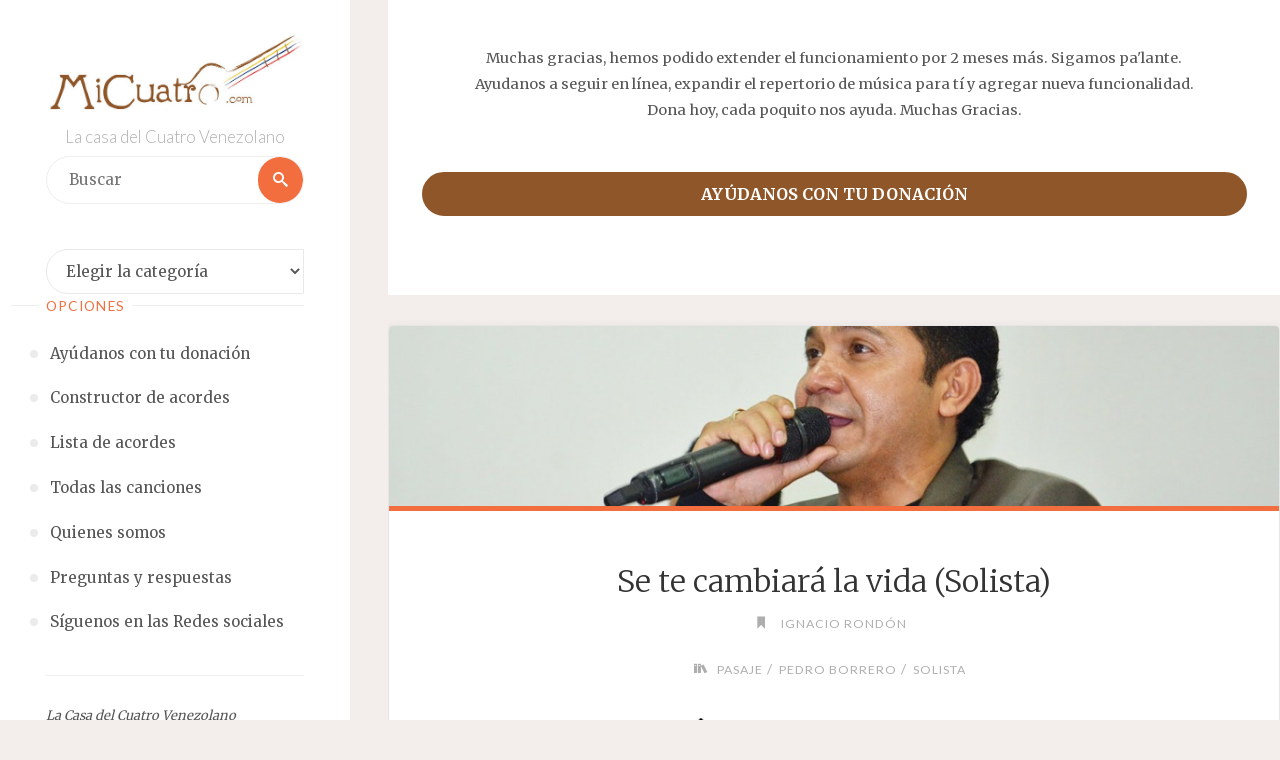

--- FILE ---
content_type: text/html; charset=UTF-8
request_url: https://www.micuatro.com/acordes/se-te-cambiara-la-vida-solista/
body_size: 22159
content:

<!DOCTYPE html>
<html lang="es">
<head>
<meta name="viewport" content="width=device-width, user-scalable=yes, initial-scale=1.0">
<meta http-equiv="X-UA-Compatible" content="IE=edge" /><meta charset="UTF-8">
<link rel="profile" href="http://gmpg.org/xfn/11">
<link rel="pingback" href="https://www.micuatro.com/acordes/xmlrpc.php">
<!-- Manifest added by SuperPWA - Progressive Web Apps Plugin For WordPress -->
<link rel="manifest" href="/acordes/superpwa-manifest.json">
<link rel="prefetch" href="/acordes/superpwa-manifest.json">
<meta name="theme-color" content="#D5E0EB">
<!-- / SuperPWA.com -->
<title>Se te cambiará la vida (Solista)</title>
<meta name='robots' content='max-image-preview:large' />
<link rel='dns-prefetch' href='//www.googletagmanager.com' />
<link rel='dns-prefetch' href='//stats.wp.com' />
<link rel='dns-prefetch' href='//fonts.googleapis.com' />
<link rel="alternate" type="application/rss+xml" title=" &raquo; Feed" href="https://www.micuatro.com/acordes/feed/" />
<link rel="alternate" type="application/rss+xml" title=" &raquo; Feed de los comentarios" href="https://www.micuatro.com/acordes/comments/feed/" />
<link rel="alternate" type="application/rss+xml" title=" &raquo; Comentario Se te cambiará la vida (Solista) del feed" href="https://www.micuatro.com/acordes/se-te-cambiara-la-vida-solista/feed/" />
<script>
window._wpemojiSettings = {"baseUrl":"https:\/\/s.w.org\/images\/core\/emoji\/14.0.0\/72x72\/","ext":".png","svgUrl":"https:\/\/s.w.org\/images\/core\/emoji\/14.0.0\/svg\/","svgExt":".svg","source":{"wpemoji":"https:\/\/www.micuatro.com\/acordes\/wp-includes\/js\/wp-emoji.js?ver=6.3","twemoji":"https:\/\/www.micuatro.com\/acordes\/wp-includes\/js\/twemoji.js?ver=6.3"}};
/**
 * @output wp-includes/js/wp-emoji-loader.js
 */

/**
 * Emoji Settings as exported in PHP via _print_emoji_detection_script().
 * @typedef WPEmojiSettings
 * @type {object}
 * @property {?object} source
 * @property {?string} source.concatemoji
 * @property {?string} source.twemoji
 * @property {?string} source.wpemoji
 * @property {?boolean} DOMReady
 * @property {?Function} readyCallback
 */

/**
 * Support tests.
 * @typedef SupportTests
 * @type {object}
 * @property {?boolean} flag
 * @property {?boolean} emoji
 */

/**
 * IIFE to detect emoji support and load Twemoji if needed.
 *
 * @param {Window} window
 * @param {Document} document
 * @param {WPEmojiSettings} settings
 */
( function wpEmojiLoader( window, document, settings ) {
	if ( typeof Promise === 'undefined' ) {
		return;
	}

	var sessionStorageKey = 'wpEmojiSettingsSupports';
	var tests = [ 'flag', 'emoji' ];

	/**
	 * Checks whether the browser supports offloading to a Worker.
	 *
	 * @since 6.3.0
	 *
	 * @private
	 *
	 * @returns {boolean}
	 */
	function supportsWorkerOffloading() {
		return (
			typeof Worker !== 'undefined' &&
			typeof OffscreenCanvas !== 'undefined' &&
			typeof URL !== 'undefined' &&
			URL.createObjectURL &&
			typeof Blob !== 'undefined'
		);
	}

	/**
	 * @typedef SessionSupportTests
	 * @type {object}
	 * @property {number} timestamp
	 * @property {SupportTests} supportTests
	 */

	/**
	 * Get support tests from session.
	 *
	 * @since 6.3.0
	 *
	 * @private
	 *
	 * @returns {?SupportTests} Support tests, or null if not set or older than 1 week.
	 */
	function getSessionSupportTests() {
		try {
			/** @type {SessionSupportTests} */
			var item = JSON.parse(
				sessionStorage.getItem( sessionStorageKey )
			);
			if (
				typeof item === 'object' &&
				typeof item.timestamp === 'number' &&
				new Date().valueOf() < item.timestamp + 604800 && // Note: Number is a week in seconds.
				typeof item.supportTests === 'object'
			) {
				return item.supportTests;
			}
		} catch ( e ) {}
		return null;
	}

	/**
	 * Persist the supports in session storage.
	 *
	 * @since 6.3.0
	 *
	 * @private
	 *
	 * @param {SupportTests} supportTests Support tests.
	 */
	function setSessionSupportTests( supportTests ) {
		try {
			/** @type {SessionSupportTests} */
			var item = {
				supportTests: supportTests,
				timestamp: new Date().valueOf()
			};

			sessionStorage.setItem(
				sessionStorageKey,
				JSON.stringify( item )
			);
		} catch ( e ) {}
	}

	/**
	 * Checks if two sets of Emoji characters render the same visually.
	 *
	 * This function may be serialized to run in a Worker. Therefore, it cannot refer to variables from the containing
	 * scope. Everything must be passed by parameters.
	 *
	 * @since 4.9.0
	 *
	 * @private
	 *
	 * @param {CanvasRenderingContext2D} context 2D Context.
	 * @param {string} set1 Set of Emoji to test.
	 * @param {string} set2 Set of Emoji to test.
	 *
	 * @return {boolean} True if the two sets render the same.
	 */
	function emojiSetsRenderIdentically( context, set1, set2 ) {
		// Cleanup from previous test.
		context.clearRect( 0, 0, context.canvas.width, context.canvas.height );
		context.fillText( set1, 0, 0 );
		var rendered1 = new Uint32Array(
			context.getImageData(
				0,
				0,
				context.canvas.width,
				context.canvas.height
			).data
		);

		// Cleanup from previous test.
		context.clearRect( 0, 0, context.canvas.width, context.canvas.height );
		context.fillText( set2, 0, 0 );
		var rendered2 = new Uint32Array(
			context.getImageData(
				0,
				0,
				context.canvas.width,
				context.canvas.height
			).data
		);

		return rendered1.every( function ( rendered2Data, index ) {
			return rendered2Data === rendered2[ index ];
		} );
	}

	/**
	 * Determines if the browser properly renders Emoji that Twemoji can supplement.
	 *
	 * This function may be serialized to run in a Worker. Therefore, it cannot refer to variables from the containing
	 * scope. Everything must be passed by parameters.
	 *
	 * @since 4.2.0
	 *
	 * @private
	 *
	 * @param {CanvasRenderingContext2D} context 2D Context.
	 * @param {string} type Whether to test for support of "flag" or "emoji".
	 * @param {Function} emojiSetsRenderIdentically Reference to emojiSetsRenderIdentically function, needed due to minification.
	 *
	 * @return {boolean} True if the browser can render emoji, false if it cannot.
	 */
	function browserSupportsEmoji( context, type, emojiSetsRenderIdentically ) {
		var isIdentical;

		switch ( type ) {
			case 'flag':
				/*
				 * Test for Transgender flag compatibility. Added in Unicode 13.
				 *
				 * To test for support, we try to render it, and compare the rendering to how it would look if
				 * the browser doesn't render it correctly (white flag emoji + transgender symbol).
				 */
				isIdentical = emojiSetsRenderIdentically(
					context,
					'\uD83C\uDFF3\uFE0F\u200D\u26A7\uFE0F', // as a zero-width joiner sequence
					'\uD83C\uDFF3\uFE0F\u200B\u26A7\uFE0F' // separated by a zero-width space
				);

				if ( isIdentical ) {
					return false;
				}

				/*
				 * Test for UN flag compatibility. This is the least supported of the letter locale flags,
				 * so gives us an easy test for full support.
				 *
				 * To test for support, we try to render it, and compare the rendering to how it would look if
				 * the browser doesn't render it correctly ([U] + [N]).
				 */
				isIdentical = emojiSetsRenderIdentically(
					context,
					'\uD83C\uDDFA\uD83C\uDDF3', // as the sequence of two code points
					'\uD83C\uDDFA\u200B\uD83C\uDDF3' // as the two code points separated by a zero-width space
				);

				if ( isIdentical ) {
					return false;
				}

				/*
				 * Test for English flag compatibility. England is a country in the United Kingdom, it
				 * does not have a two letter locale code but rather a five letter sub-division code.
				 *
				 * To test for support, we try to render it, and compare the rendering to how it would look if
				 * the browser doesn't render it correctly (black flag emoji + [G] + [B] + [E] + [N] + [G]).
				 */
				isIdentical = emojiSetsRenderIdentically(
					context,
					// as the flag sequence
					'\uD83C\uDFF4\uDB40\uDC67\uDB40\uDC62\uDB40\uDC65\uDB40\uDC6E\uDB40\uDC67\uDB40\uDC7F',
					// with each code point separated by a zero-width space
					'\uD83C\uDFF4\u200B\uDB40\uDC67\u200B\uDB40\uDC62\u200B\uDB40\uDC65\u200B\uDB40\uDC6E\u200B\uDB40\uDC67\u200B\uDB40\uDC7F'
				);

				return ! isIdentical;
			case 'emoji':
				/*
				 * Why can't we be friends? Everyone can now shake hands in emoji, regardless of skin tone!
				 *
				 * To test for Emoji 14.0 support, try to render a new emoji: Handshake: Light Skin Tone, Dark Skin Tone.
				 *
				 * The Handshake: Light Skin Tone, Dark Skin Tone emoji is a ZWJ sequence combining 🫱 Rightwards Hand,
				 * 🏻 Light Skin Tone, a Zero Width Joiner, 🫲 Leftwards Hand, and 🏿 Dark Skin Tone.
				 *
				 * 0x1FAF1 == Rightwards Hand
				 * 0x1F3FB == Light Skin Tone
				 * 0x200D == Zero-Width Joiner (ZWJ) that links the code points for the new emoji or
				 * 0x200B == Zero-Width Space (ZWS) that is rendered for clients not supporting the new emoji.
				 * 0x1FAF2 == Leftwards Hand
				 * 0x1F3FF == Dark Skin Tone.
				 *
				 * When updating this test for future Emoji releases, ensure that individual emoji that make up the
				 * sequence come from older emoji standards.
				 */
				isIdentical = emojiSetsRenderIdentically(
					context,
					'\uD83E\uDEF1\uD83C\uDFFB\u200D\uD83E\uDEF2\uD83C\uDFFF', // as the zero-width joiner sequence
					'\uD83E\uDEF1\uD83C\uDFFB\u200B\uD83E\uDEF2\uD83C\uDFFF' // separated by a zero-width space
				);

				return ! isIdentical;
		}

		return false;
	}

	/**
	 * Checks emoji support tests.
	 *
	 * This function may be serialized to run in a Worker. Therefore, it cannot refer to variables from the containing
	 * scope. Everything must be passed by parameters.
	 *
	 * @since 6.3.0
	 *
	 * @private
	 *
	 * @param {string[]} tests Tests.
	 * @param {Function} browserSupportsEmoji Reference to browserSupportsEmoji function, needed due to minification.
	 * @param {Function} emojiSetsRenderIdentically Reference to emojiSetsRenderIdentically function, needed due to minification.
	 *
	 * @return {SupportTests} Support tests.
	 */
	function testEmojiSupports( tests, browserSupportsEmoji, emojiSetsRenderIdentically ) {
		var canvas;
		if (
			typeof WorkerGlobalScope !== 'undefined' &&
			self instanceof WorkerGlobalScope
		) {
			canvas = new OffscreenCanvas( 300, 150 ); // Dimensions are default for HTMLCanvasElement.
		} else {
			canvas = document.createElement( 'canvas' );
		}

		var context = canvas.getContext( '2d', { willReadFrequently: true } );

		/*
		 * Chrome on OS X added native emoji rendering in M41. Unfortunately,
		 * it doesn't work when the font is bolder than 500 weight. So, we
		 * check for bold rendering support to avoid invisible emoji in Chrome.
		 */
		context.textBaseline = 'top';
		context.font = '600 32px Arial';

		var supports = {};
		tests.forEach( function ( test ) {
			supports[ test ] = browserSupportsEmoji( context, test, emojiSetsRenderIdentically );
		} );
		return supports;
	}

	/**
	 * Adds a script to the head of the document.
	 *
	 * @ignore
	 *
	 * @since 4.2.0
	 *
	 * @param {string} src The url where the script is located.
	 *
	 * @return {void}
	 */
	function addScript( src ) {
		var script = document.createElement( 'script' );
		script.src = src;
		script.defer = true;
		document.head.appendChild( script );
	}

	settings.supports = {
		everything: true,
		everythingExceptFlag: true
	};

	// Create a promise for DOMContentLoaded since the worker logic may finish after the event has fired.
	var domReadyPromise = new Promise( function ( resolve ) {
		document.addEventListener( 'DOMContentLoaded', resolve, {
			once: true
		} );
	} );

	// Obtain the emoji support from the browser, asynchronously when possible.
	new Promise( function ( resolve ) {
		var supportTests = getSessionSupportTests();
		if ( supportTests ) {
			resolve( supportTests );
			return;
		}

		if ( supportsWorkerOffloading() ) {
			try {
				// Note that the functions are being passed as arguments due to minification.
				var workerScript =
					'postMessage(' +
					testEmojiSupports.toString() +
					'(' +
					[
						JSON.stringify( tests ),
						browserSupportsEmoji.toString(),
						emojiSetsRenderIdentically.toString()
					].join( ',' ) +
					'));';
				var blob = new Blob( [ workerScript ], {
					type: 'text/javascript'
				} );
				var worker = new Worker( URL.createObjectURL( blob ), { name: 'wpTestEmojiSupports' } );
				worker.onmessage = function ( event ) {
					supportTests = event.data;
					setSessionSupportTests( supportTests );
					worker.terminate();
					resolve( supportTests );
				};
				return;
			} catch ( e ) {}
		}

		supportTests = testEmojiSupports( tests, browserSupportsEmoji, emojiSetsRenderIdentically );
		setSessionSupportTests( supportTests );
		resolve( supportTests );
	} )
		// Once the browser emoji support has been obtained from the session, finalize the settings.
		.then( function ( supportTests ) {
			/*
			 * Tests the browser support for flag emojis and other emojis, and adjusts the
			 * support settings accordingly.
			 */
			for ( var test in supportTests ) {
				settings.supports[ test ] = supportTests[ test ];

				settings.supports.everything =
					settings.supports.everything && settings.supports[ test ];

				if ( 'flag' !== test ) {
					settings.supports.everythingExceptFlag =
						settings.supports.everythingExceptFlag &&
						settings.supports[ test ];
				}
			}

			settings.supports.everythingExceptFlag =
				settings.supports.everythingExceptFlag &&
				! settings.supports.flag;

			// Sets DOMReady to false and assigns a ready function to settings.
			settings.DOMReady = false;
			settings.readyCallback = function () {
				settings.DOMReady = true;
			};
		} )
		.then( function () {
			return domReadyPromise;
		} )
		.then( function () {
			// When the browser can not render everything we need to load a polyfill.
			if ( ! settings.supports.everything ) {
				settings.readyCallback();

				var src = settings.source || {};

				if ( src.concatemoji ) {
					addScript( src.concatemoji );
				} else if ( src.wpemoji && src.twemoji ) {
					addScript( src.twemoji );
					addScript( src.wpemoji );
				}
			}
		} );
} )( window, document, window._wpemojiSettings );
</script>
<style>
img.wp-smiley,
img.emoji {
	display: inline !important;
	border: none !important;
	box-shadow: none !important;
	height: 1em !important;
	width: 1em !important;
	margin: 0 0.07em !important;
	vertical-align: -0.1em !important;
	background: none !important;
	padding: 0 !important;
}
</style>
	<link rel='stylesheet' id='wp-block-library-css' href='https://www.micuatro.com/acordes/wp-includes/css/dist/block-library/style.css?ver=6.3' media='all' />
<style id='wp-block-library-inline-css'>
.has-text-align-justify{text-align:justify;}
</style>
<link rel='stylesheet' id='jetpack-videopress-video-block-view-css' href='https://www.micuatro.com/acordes/wp-content/plugins/jetpack/jetpack_vendor/automattic/jetpack-videopress/build/block-editor/blocks/video/view.css?minify=false&#038;ver=34ae973733627b74a14e' media='all' />
<link rel='stylesheet' id='mediaelement-css' href='https://www.micuatro.com/acordes/wp-includes/js/mediaelement/mediaelementplayer-legacy.min.css?ver=4.2.17' media='all' />
<link rel='stylesheet' id='wp-mediaelement-css' href='https://www.micuatro.com/acordes/wp-includes/js/mediaelement/wp-mediaelement.css?ver=6.3' media='all' />
<style id='classic-theme-styles-inline-css'>
/**
 * These rules are needed for backwards compatibility.
 * They should match the button element rules in the base theme.json file.
 */
.wp-block-button__link {
	color: #ffffff;
	background-color: #32373c;
	border-radius: 9999px; /* 100% causes an oval, but any explicit but really high value retains the pill shape. */

	/* This needs a low specificity so it won't override the rules from the button element if defined in theme.json. */
	box-shadow: none;
	text-decoration: none;

	/* The extra 2px are added to size solids the same as the outline versions.*/
	padding: calc(0.667em + 2px) calc(1.333em + 2px);

	font-size: 1.125em;
}

.wp-block-file__button {
	background: #32373c;
	color: #ffffff;
	text-decoration: none;
}

</style>
<style id='global-styles-inline-css'>
body{--wp--preset--color--black: #000000;--wp--preset--color--cyan-bluish-gray: #abb8c3;--wp--preset--color--white: #ffffff;--wp--preset--color--pale-pink: #f78da7;--wp--preset--color--vivid-red: #cf2e2e;--wp--preset--color--luminous-vivid-orange: #ff6900;--wp--preset--color--luminous-vivid-amber: #fcb900;--wp--preset--color--light-green-cyan: #7bdcb5;--wp--preset--color--vivid-green-cyan: #00d084;--wp--preset--color--pale-cyan-blue: #8ed1fc;--wp--preset--color--vivid-cyan-blue: #0693e3;--wp--preset--color--vivid-purple: #9b51e0;--wp--preset--color--accent-1: #333;--wp--preset--color--accent-2: #F26E3F;--wp--preset--color--sitetext: #555;--wp--preset--color--sitebg: #fff;--wp--preset--gradient--vivid-cyan-blue-to-vivid-purple: linear-gradient(135deg,rgba(6,147,227,1) 0%,rgb(155,81,224) 100%);--wp--preset--gradient--light-green-cyan-to-vivid-green-cyan: linear-gradient(135deg,rgb(122,220,180) 0%,rgb(0,208,130) 100%);--wp--preset--gradient--luminous-vivid-amber-to-luminous-vivid-orange: linear-gradient(135deg,rgba(252,185,0,1) 0%,rgba(255,105,0,1) 100%);--wp--preset--gradient--luminous-vivid-orange-to-vivid-red: linear-gradient(135deg,rgba(255,105,0,1) 0%,rgb(207,46,46) 100%);--wp--preset--gradient--very-light-gray-to-cyan-bluish-gray: linear-gradient(135deg,rgb(238,238,238) 0%,rgb(169,184,195) 100%);--wp--preset--gradient--cool-to-warm-spectrum: linear-gradient(135deg,rgb(74,234,220) 0%,rgb(151,120,209) 20%,rgb(207,42,186) 40%,rgb(238,44,130) 60%,rgb(251,105,98) 80%,rgb(254,248,76) 100%);--wp--preset--gradient--blush-light-purple: linear-gradient(135deg,rgb(255,206,236) 0%,rgb(152,150,240) 100%);--wp--preset--gradient--blush-bordeaux: linear-gradient(135deg,rgb(254,205,165) 0%,rgb(254,45,45) 50%,rgb(107,0,62) 100%);--wp--preset--gradient--luminous-dusk: linear-gradient(135deg,rgb(255,203,112) 0%,rgb(199,81,192) 50%,rgb(65,88,208) 100%);--wp--preset--gradient--pale-ocean: linear-gradient(135deg,rgb(255,245,203) 0%,rgb(182,227,212) 50%,rgb(51,167,181) 100%);--wp--preset--gradient--electric-grass: linear-gradient(135deg,rgb(202,248,128) 0%,rgb(113,206,126) 100%);--wp--preset--gradient--midnight: linear-gradient(135deg,rgb(2,3,129) 0%,rgb(40,116,252) 100%);--wp--preset--font-size--small: 10px;--wp--preset--font-size--medium: 20px;--wp--preset--font-size--large: 25px;--wp--preset--font-size--x-large: 42px;--wp--preset--font-size--normal: 16px;--wp--preset--font-size--larger: 40px;--wp--preset--spacing--20: 0.44rem;--wp--preset--spacing--30: 0.67rem;--wp--preset--spacing--40: 1rem;--wp--preset--spacing--50: 1.5rem;--wp--preset--spacing--60: 2.25rem;--wp--preset--spacing--70: 3.38rem;--wp--preset--spacing--80: 5.06rem;--wp--preset--shadow--natural: 6px 6px 9px rgba(0, 0, 0, 0.2);--wp--preset--shadow--deep: 12px 12px 50px rgba(0, 0, 0, 0.4);--wp--preset--shadow--sharp: 6px 6px 0px rgba(0, 0, 0, 0.2);--wp--preset--shadow--outlined: 6px 6px 0px -3px rgba(255, 255, 255, 1), 6px 6px rgba(0, 0, 0, 1);--wp--preset--shadow--crisp: 6px 6px 0px rgba(0, 0, 0, 1);}:where(.is-layout-flex){gap: 0.5em;}:where(.is-layout-grid){gap: 0.5em;}body .is-layout-flow > .alignleft{float: left;margin-inline-start: 0;margin-inline-end: 2em;}body .is-layout-flow > .alignright{float: right;margin-inline-start: 2em;margin-inline-end: 0;}body .is-layout-flow > .aligncenter{margin-left: auto !important;margin-right: auto !important;}body .is-layout-constrained > .alignleft{float: left;margin-inline-start: 0;margin-inline-end: 2em;}body .is-layout-constrained > .alignright{float: right;margin-inline-start: 2em;margin-inline-end: 0;}body .is-layout-constrained > .aligncenter{margin-left: auto !important;margin-right: auto !important;}body .is-layout-constrained > :where(:not(.alignleft):not(.alignright):not(.alignfull)){max-width: var(--wp--style--global--content-size);margin-left: auto !important;margin-right: auto !important;}body .is-layout-constrained > .alignwide{max-width: var(--wp--style--global--wide-size);}body .is-layout-flex{display: flex;}body .is-layout-flex{flex-wrap: wrap;align-items: center;}body .is-layout-flex > *{margin: 0;}body .is-layout-grid{display: grid;}body .is-layout-grid > *{margin: 0;}:where(.wp-block-columns.is-layout-flex){gap: 2em;}:where(.wp-block-columns.is-layout-grid){gap: 2em;}:where(.wp-block-post-template.is-layout-flex){gap: 1.25em;}:where(.wp-block-post-template.is-layout-grid){gap: 1.25em;}.has-black-color{color: var(--wp--preset--color--black) !important;}.has-cyan-bluish-gray-color{color: var(--wp--preset--color--cyan-bluish-gray) !important;}.has-white-color{color: var(--wp--preset--color--white) !important;}.has-pale-pink-color{color: var(--wp--preset--color--pale-pink) !important;}.has-vivid-red-color{color: var(--wp--preset--color--vivid-red) !important;}.has-luminous-vivid-orange-color{color: var(--wp--preset--color--luminous-vivid-orange) !important;}.has-luminous-vivid-amber-color{color: var(--wp--preset--color--luminous-vivid-amber) !important;}.has-light-green-cyan-color{color: var(--wp--preset--color--light-green-cyan) !important;}.has-vivid-green-cyan-color{color: var(--wp--preset--color--vivid-green-cyan) !important;}.has-pale-cyan-blue-color{color: var(--wp--preset--color--pale-cyan-blue) !important;}.has-vivid-cyan-blue-color{color: var(--wp--preset--color--vivid-cyan-blue) !important;}.has-vivid-purple-color{color: var(--wp--preset--color--vivid-purple) !important;}.has-black-background-color{background-color: var(--wp--preset--color--black) !important;}.has-cyan-bluish-gray-background-color{background-color: var(--wp--preset--color--cyan-bluish-gray) !important;}.has-white-background-color{background-color: var(--wp--preset--color--white) !important;}.has-pale-pink-background-color{background-color: var(--wp--preset--color--pale-pink) !important;}.has-vivid-red-background-color{background-color: var(--wp--preset--color--vivid-red) !important;}.has-luminous-vivid-orange-background-color{background-color: var(--wp--preset--color--luminous-vivid-orange) !important;}.has-luminous-vivid-amber-background-color{background-color: var(--wp--preset--color--luminous-vivid-amber) !important;}.has-light-green-cyan-background-color{background-color: var(--wp--preset--color--light-green-cyan) !important;}.has-vivid-green-cyan-background-color{background-color: var(--wp--preset--color--vivid-green-cyan) !important;}.has-pale-cyan-blue-background-color{background-color: var(--wp--preset--color--pale-cyan-blue) !important;}.has-vivid-cyan-blue-background-color{background-color: var(--wp--preset--color--vivid-cyan-blue) !important;}.has-vivid-purple-background-color{background-color: var(--wp--preset--color--vivid-purple) !important;}.has-black-border-color{border-color: var(--wp--preset--color--black) !important;}.has-cyan-bluish-gray-border-color{border-color: var(--wp--preset--color--cyan-bluish-gray) !important;}.has-white-border-color{border-color: var(--wp--preset--color--white) !important;}.has-pale-pink-border-color{border-color: var(--wp--preset--color--pale-pink) !important;}.has-vivid-red-border-color{border-color: var(--wp--preset--color--vivid-red) !important;}.has-luminous-vivid-orange-border-color{border-color: var(--wp--preset--color--luminous-vivid-orange) !important;}.has-luminous-vivid-amber-border-color{border-color: var(--wp--preset--color--luminous-vivid-amber) !important;}.has-light-green-cyan-border-color{border-color: var(--wp--preset--color--light-green-cyan) !important;}.has-vivid-green-cyan-border-color{border-color: var(--wp--preset--color--vivid-green-cyan) !important;}.has-pale-cyan-blue-border-color{border-color: var(--wp--preset--color--pale-cyan-blue) !important;}.has-vivid-cyan-blue-border-color{border-color: var(--wp--preset--color--vivid-cyan-blue) !important;}.has-vivid-purple-border-color{border-color: var(--wp--preset--color--vivid-purple) !important;}.has-vivid-cyan-blue-to-vivid-purple-gradient-background{background: var(--wp--preset--gradient--vivid-cyan-blue-to-vivid-purple) !important;}.has-light-green-cyan-to-vivid-green-cyan-gradient-background{background: var(--wp--preset--gradient--light-green-cyan-to-vivid-green-cyan) !important;}.has-luminous-vivid-amber-to-luminous-vivid-orange-gradient-background{background: var(--wp--preset--gradient--luminous-vivid-amber-to-luminous-vivid-orange) !important;}.has-luminous-vivid-orange-to-vivid-red-gradient-background{background: var(--wp--preset--gradient--luminous-vivid-orange-to-vivid-red) !important;}.has-very-light-gray-to-cyan-bluish-gray-gradient-background{background: var(--wp--preset--gradient--very-light-gray-to-cyan-bluish-gray) !important;}.has-cool-to-warm-spectrum-gradient-background{background: var(--wp--preset--gradient--cool-to-warm-spectrum) !important;}.has-blush-light-purple-gradient-background{background: var(--wp--preset--gradient--blush-light-purple) !important;}.has-blush-bordeaux-gradient-background{background: var(--wp--preset--gradient--blush-bordeaux) !important;}.has-luminous-dusk-gradient-background{background: var(--wp--preset--gradient--luminous-dusk) !important;}.has-pale-ocean-gradient-background{background: var(--wp--preset--gradient--pale-ocean) !important;}.has-electric-grass-gradient-background{background: var(--wp--preset--gradient--electric-grass) !important;}.has-midnight-gradient-background{background: var(--wp--preset--gradient--midnight) !important;}.has-small-font-size{font-size: var(--wp--preset--font-size--small) !important;}.has-medium-font-size{font-size: var(--wp--preset--font-size--medium) !important;}.has-large-font-size{font-size: var(--wp--preset--font-size--large) !important;}.has-x-large-font-size{font-size: var(--wp--preset--font-size--x-large) !important;}
.wp-block-navigation a:where(:not(.wp-element-button)){color: inherit;}
:where(.wp-block-post-template.is-layout-flex){gap: 1.25em;}:where(.wp-block-post-template.is-layout-grid){gap: 1.25em;}
:where(.wp-block-columns.is-layout-flex){gap: 2em;}:where(.wp-block-columns.is-layout-grid){gap: 2em;}
.wp-block-pullquote{font-size: 1.5em;line-height: 1.6;}
</style>
<link rel='stylesheet' id='give-styles-css' href='https://www.micuatro.com/acordes/wp-content/plugins/give/assets/dist/css/give.css?ver=3.1.1' media='all' />
<link rel='stylesheet' id='give-donation-summary-style-frontend-css' href='https://www.micuatro.com/acordes/wp-content/plugins/give/assets/dist/css/give-donation-summary.css?ver=3.1.1' media='all' />
<link rel='stylesheet' id='verbosa-themefonts-css' href='https://www.micuatro.com/acordes/wp-content/themes/verbosa/resources/fonts/fontfaces.css?ver=1.2.2' media='all' />
<link rel='stylesheet' id='verbosa-googlefonts-css' href='//fonts.googleapis.com/css?family=Merriweather%3A%7CJosefin+Sans%3A%7CLato%3A%7CMerriweather%3A100%2C200%2C300%2C400%2C500%2C600%2C700%2C800%2C900%7CJosefin+Sans%3A300%7CLato%3A300%7CMerriweather%3A400%7CLato%3A400%7CMerriweather%3A300&#038;ver=1.2.2' media='all' />
<link rel='stylesheet' id='verbosa-main-css' href='https://www.micuatro.com/acordes/wp-content/themes/verbosa/style.css?ver=1.2.2' media='all' />
<style id='verbosa-main-inline-css'>
 #content, #colophon-inside { max-width: 1440px; } #sidebar { width: 350px; } #container.two-columns-left .main, #container.two-columns-right .main { width: calc(97% - 350px); } #container.two-columns-left #sidebar-back, #container.two-columns-right #sidebar-back { width: calc( 50% - 370px); min-width: 350px;} html { font-family: Merriweather; font-size: 16px; font-weight: 400; line-height: 1.8; } #site-title { font-family: Josefin Sans; font-size: 200%; font-weight: 300; } #site-description { font-family: Lato; font-size: 110%; font-weight: 300; } #access ul li a { font-family: Merriweather; font-size: 100%; font-weight: 400; } #mobile-menu ul li a { font-family: Merriweather; } .widget-title { font-family: Lato; font-size: 90%; font-weight: 400; } .widget-container { font-family: Merriweather; font-size: 100%; font-weight: 400; } .entry-title, #reply-title { font-family: Merriweather; color: #333; font-size: 200%; font-weight: 300;} h1 { font-size: 2.76em; } h2 { font-size: 2.4em; } h3 { font-size: 2.04em; } h4 { font-size: 1.68em; } h5 { font-size: 1.32em; } h6 { font-size: 0.96em; } h1, h2, h3, h4, h5, h6 { font-family: Merriweather; font-weight: 400; } body { color: #555; background-color: #F3EEEB; } #site-title a, #access li { color: #333; } #site-description { color: #AEAEAE; } #access a, #access .dropdown-toggle, #mobile-menu a, #mobile-menu .dropdown-toggle { color: #555; } #access a:hover, #mobile-menu a:hover { color: #F26E3F; } #access li a span:before { background-color: #cccccc; } #access li:hover > a:before { background-color: #F26E3F; } .dropdown-toggle:hover:after { border-color: #AEAEAE;} .searchform:before { background-color: #F26E3F; color: #fff;} #colophon .searchform:before { color: #fff; } article.hentry, .main > div:not(#content-masonry), .comment-header, .main > header, .main > nav#nav-below, .pagination span, .pagination a, #nav-old-below, .content-widget { background-color: #fff; } #sidebar-back, #sidebar, nav#mobile-menu { background-color: #fff; } .pagination a:hover, .pagination span:hover { border-color: #AEAEAE;} #breadcrumbs-container { background-color: #fff;} #colophon { background-color: #fff; } span.entry-format i { color: #AEAEAE; border-color: #AEAEAE;} span.entry-format i:hover { color: #F26E3F; } .entry-format > i:before { color: #AEAEAE;} .entry-content blockquote::before, .entry-content blockquote::after { color: rgba(85,85,85,0.1); } a { color: #333; } a:hover, .entry-meta span a:hover, .widget-title span, .comments-link a:hover { color: #F26E3F; } .entry-meta a { background-image: linear-gradient(to bottom, #F26E3F 0%, #F26E3F 100%);} .entry-title a { background-image: linear-gradient(to bottom, #333 0%, #333 100%);} .author-info .author-avatar img { border-color: #eeeeee; background-color: #fff ;} #footer a, .page-title strong { color: #333; } #footer a:hover { color: #F26E3F; } .socials a { border-color: #333;} .socials a:before { color: #333; } .socials a:after { background-color: #F26E3F; } #commentform { } #toTop .icon-back2top:before { color: #333; } #toTop:hover .icon-back2top:before { color: #F26E3F; } .page-link a:hover { background: #F26E3F; color: #F3EEEB; } .page-link > span > em { background-color: #eeeeee; } .verbosa-caption-one .main .wp-caption .wp-caption-text { border-color: #eeeeee; } .verbosa-caption-two .main .wp-caption .wp-caption-text { background-color: #f5f5f5; } .verbosa-image-one .entry-content img[class*="align"], .verbosa-image-one .entry-summary img[class*="align"], .verbosa-image-two .entry-content img[class*='align'], .verbosa-image-two .entry-summary img[class*='align'] { border-color: #eeeeee; } .verbosa-image-five .entry-content img[class*='align'], .verbosa-image-five .entry-summary img[class*='align'] { border-color: #F26E3F; } /* diffs */ #sidebar .searchform { border-color: #eeeeee; } #colophon .searchform { border-color: #eeeeee; } .main .searchform { border-color: #eeeeee; background-color: #fff;} .searchform .searchsubmit { color: #AEAEAE;} .socials a:after { color: #fff;} #breadcrumbs-nav .icon-angle-right::before, .entry-meta span, .entry-meta span a, .entry-utility span, .entry-meta time, .comment-meta a, .entry-meta .icon-metas:before, a.continue-reading-link { color: #AEAEAE; font-size: 90%; font-weight: 400; } .entry-meta span, .entry-meta span a, .entry-utility span, .entry-meta time, .comment-meta a, a.continue-reading-link { font-family: Lato; } a.continue-reading-link { background-color: #F26E3F; color: #fff; } a.continue-reading-link:hover { background-color: #333; } .comment-form > p:before { color: #AEAEAE; } .comment-form > p:hover:before { color: #F26E3F; } code, #nav-below .nav-previous a:before, #nav-below .nav-next a:before { background-color: #eeeeee; } #nav-below .nav-previous a:hover:before, #nav-below .nav-next a:hover:before { background-color: #dddddd; } #nav-below em { color: #AEAEAE;} #nav-below > div:before { border-color: #eeeeee; background-color: #fff;} #nav-below > div:hover:before { border-color: #dddddd; background-color: #dddddd;} pre, article .author-info, .comment-author, #nav-comments, .page-link, .commentlist .comment-body, .commentlist .pingback, .commentlist img.avatar { border-color: #eeeeee; } #sidebar .widget-title span { background-color: #fff; } #sidebar .widget-title:after { background-color: #eeeeee; } #site-copyright, #footer { border-color: #eeeeee; } #colophon .widget-title span { background-color: #fff; } #colophon .widget-title:after { background-color: #eeeeee; } select, input[type], textarea { color: #555; /*background-color: #f5f5f5;*/ } input[type="submit"], input[type="reset"] { background-color: #333; color: #fff; } input[type="submit"]:hover, input[type="reset"]:hover { background-color: #F26E3F; } select, input[type], textarea { border-color: #e9e9e9; } input[type]:hover, textarea:hover, input[type]:focus, textarea:focus { /*background-color: rgba(245,245,245,0.65);*/ border-color: #cdcdcd; } hr { background-color: #e9e9e9; } #toTop { background-color: rgba(250,250,250,0.8) } /* gutenberg */ .wp-block-image.alignwide, .wp-block-image.alignfull { margin-left: -11rem; margin-right: -11rem; } .wp-block-image.alignwide img, .wp-block-image.alignfull img { width: 100%; max-width: 100%; } .has-accent-1-color, .has-accent-1-color:hover { color: #333; } .has-accent-2-color, .has-accent-2-color:hover { color: #F26E3F; } .has-sitetext-color, .has-sitetext-color:hover { color: #555; } .has-sitebg-color, .has-sitebg-color:hover { color: #fff; } .has-accent-1-background-color { background-color: #333; } .has-accent-2-background-color { background-color: #F26E3F; } .has-sitetext-background-color { background-color: #555; } .has-sitebg-background-color { background-color: #fff; } .has-small-font-size { font-size: 10px; } .has-regular-font-size { font-size: 16px; } .has-large-font-size { font-size: 25px; } .has-larger-font-size { font-size: 40px; } .has-huge-font-size { font-size: 40px; } .main .entry-content, .main .entry-summary { text-align: inherit; } .main p, .main ul, .main ol, .main dd, .main pre, .main hr { margin-bottom: 1em; } .main p { text-indent: 0em; } .main a.post-featured-image { background-position: left center; } .main .featured-bar { height: 5px; background-color: #F26E3F;} .main .featured-bar:before { background-color: #333;} .main { margin-top: 0px; } .verbosa-cropped-featured .main .post-thumbnail-container { height: 400px; } .verbosa-responsive-featured .main .post-thumbnail-container { max-height: 400px; height: auto; } article.hentry, #breadcrumbs-nav, .verbosa-magazine-one #content-masonry article.hentry, .verbosa-magazine-one .pad-container { padding-left: 12%; padding-right: 12%; } .verbosa-magazine-two #content-masonry article.hentry, .verbosa-magazine-two .pad-container, .with-masonry.verbosa-magazine-two #breadcrumbs-nav { padding-left: 5.71%; padding-right: 5.71%; } .verbosa-magazine-three #content-masonry article.hentry, .verbosa-magazine-three .pad-container, .with-masonry.verbosa-magazine-three #breadcrumbs-nav { padding-left: 3.87%; padding-right: 3.87%; } article.hentry .post-thumbnail-container { margin-left: -18%; margin-right: -18%; width: 136%; } #branding img.header-image { max-height: 0px; } .lp-staticslider .staticslider-caption-title, .seriousslider.seriousslider-theme .seriousslider-caption-title { font-family: Josefin Sans; /* font-weight: 300; */ } .lp-staticslider .staticslider-caption-text, .seriousslider.seriousslider-theme .seriousslider-caption-text { font-family: Lato; font-weight: 300; } a[class^="staticslider-button"] { font-family: Lato; font-size: 90%; font-weight: 400; } .lp-text-overlay, .lp-text { background-color: #fff; } .lp-staticslider .staticslider-caption, .seriousslider.seriousslider-theme .seriousslider-caption, .verbosa-landing-page .lp-text-inside, .verbosa-landing-page .lp-posts-inside, .verbosa-landing-page .lp-page-inside, .verbosa-landing-page .content-widget { max-width: 1440px; } .verbosa-landing-page .content-widget { margin: 0 auto; } a.staticslider-button-1 { color: #fff; border-color: #F26E3F; background-color: #F26E3F; } a.staticslider-button-1:hover { color: #F26E3F; } a.staticslider-button-2 { border-color: #fff; background-color: #fff; color: #555; } .staticslider-button-2:hover { color: #fff; background-color: transparent; } 
</style>
<script src='https://www.micuatro.com/acordes/wp-includes/js/jquery/jquery.js?ver=3.7.0' id='jquery-core-js'></script>
<script src='https://www.micuatro.com/acordes/wp-includes/js/jquery/jquery-migrate.js?ver=3.4.1' id='jquery-migrate-js'></script>
<script src='https://www.micuatro.com/acordes/wp-includes/js/dist/vendor/wp-polyfill-inert.js?ver=3.1.2' id='wp-polyfill-inert-js'></script>
<script src='https://www.micuatro.com/acordes/wp-includes/js/dist/vendor/regenerator-runtime.js?ver=0.13.11' id='regenerator-runtime-js'></script>
<script src='https://www.micuatro.com/acordes/wp-includes/js/dist/vendor/wp-polyfill.js?ver=3.15.0' id='wp-polyfill-js'></script>
<script src='https://www.micuatro.com/acordes/wp-includes/js/dist/hooks.js?ver=cb3553927d7ab6049113' id='wp-hooks-js'></script>
<script src='https://www.micuatro.com/acordes/wp-includes/js/dist/i18n.js?ver=28325ce370dfa8a48974' id='wp-i18n-js'></script>
<script id="wp-i18n-js-after">
wp.i18n.setLocaleData( { 'text direction\u0004ltr': [ 'ltr' ] } );
</script>
<script id='give-js-extra'>
var give_global_vars = {"ajaxurl":"https:\/\/www.micuatro.com\/acordes\/wp-admin\/admin-ajax.php","checkout_nonce":"d2d0098d9f","currency":"USD","currency_sign":"$","currency_pos":"before","thousands_separator":",","decimal_separator":".","no_gateway":"Por favor, elige un m\u00e9todo de pago.","bad_minimum":"La cantidad m\u00ednima personalizada de donaci\u00f3n para este formulario es","bad_maximum":"La cantidad m\u00e1xima de donaci\u00f3n personalizada para este formulario es de","general_loading":"Cargando...","purchase_loading":"Por favor, espera...","textForOverlayScreen":"<h3>Procesando...<\/h3><p>\u00a1Esto solo tardar\u00e1 un segundo!<\/p>","number_decimals":"2","is_test_mode":"","give_version":"3.1.1","magnific_options":{"main_class":"give-modal","close_on_bg_click":false},"form_translation":{"payment-mode":"Por favor, elige un m\u00e9todo de pago.","give_first":"Por favor, introduce tu nombre.","give_last":"Por favor, introduce tus apellidos.","give_email":"Por favor, introduce una direcci\u00f3n de correo electr\u00f3nico v\u00e1lida.","give_user_login":"Direcci\u00f3n de correo electr\u00f3nico o nombre de usuario no v\u00e1lidos","give_user_pass":"Introduce una contrase\u00f1a.","give_user_pass_confirm":"Introduce la contrase\u00f1a de confirmaci\u00f3n.","give_agree_to_terms":"Debes aceptar los t\u00e9rminos y condiciones."},"confirm_email_sent_message":"Por favor, comprueba tu correo electr\u00f3nico y haz clic en el enlace para acceder a tu historial completo de donaciones.","ajax_vars":{"ajaxurl":"https:\/\/www.micuatro.com\/acordes\/wp-admin\/admin-ajax.php","ajaxNonce":"58c54f5080","loading":"Cargando","select_option":"Por favor, selecciona una opci\u00f3n","default_gateway":"paypal","permalinks":"1","number_decimals":2},"cookie_hash":"1ef06f4ad776d176d3caf37d4d99127a","session_nonce_cookie_name":"wp-give_session_reset_nonce_1ef06f4ad776d176d3caf37d4d99127a","session_cookie_name":"wp-give_session_1ef06f4ad776d176d3caf37d4d99127a","delete_session_nonce_cookie":"0"};
var giveApiSettings = {"root":"https:\/\/www.micuatro.com\/acordes\/wp-json\/give-api\/v2\/","rest_base":"give-api\/v2"};
</script>
<script id='give-js-translations'>
( function( domain, translations ) {
	var localeData = translations.locale_data[ domain ] || translations.locale_data.messages;
	localeData[""].domain = domain;
	wp.i18n.setLocaleData( localeData, domain );
} )( "give", {"translation-revision-date":"2022-04-01 08:43:56+0000","generator":"GlotPress\/4.0.0-alpha.11","domain":"messages","locale_data":{"messages":{"":{"domain":"messages","plural-forms":"nplurals=2; plural=n != 1;","lang":"es_VE"},"Dismiss this notice.":["Descartar este aviso."]}},"comment":{"reference":"assets\/dist\/js\/give.js"}} );
</script>
<script src='https://www.micuatro.com/acordes/wp-content/plugins/give/assets/dist/js/give.js?ver=57b2d8efd8aeef3f' id='give-js'></script>
<!--[if lt IE 9]>
<script src='https://www.micuatro.com/acordes/wp-content/themes/verbosa/resources/js/html5shiv.min.js?ver=1.2.2' id='verbosa-html5shiv-js'></script>
<![endif]-->

<!-- Fragmento de código de Google Analytics añadido por Site Kit -->
<script src='https://www.googletagmanager.com/gtag/js?id=GT-KFLGQTT' id='google_gtagjs-js' async></script>
<script id="google_gtagjs-js-after">
window.dataLayer = window.dataLayer || [];function gtag(){dataLayer.push(arguments);}
gtag('set', 'linker', {"domains":["www.micuatro.com"]} );
gtag("js", new Date());
gtag("set", "developer_id.dZTNiMT", true);
gtag("config", "GT-KFLGQTT");
</script>

<!-- Final del fragmento de código de Google Analytics añadido por Site Kit -->
<link rel="https://api.w.org/" href="https://www.micuatro.com/acordes/wp-json/" /><link rel="alternate" type="application/json" href="https://www.micuatro.com/acordes/wp-json/wp/v2/posts/3329" /><link rel="EditURI" type="application/rsd+xml" title="RSD" href="https://www.micuatro.com/acordes/xmlrpc.php?rsd" />
<meta name="generator" content="WordPress 6.3" />
<link rel="canonical" href="https://www.micuatro.com/acordes/se-te-cambiara-la-vida-solista/" />
<link rel='shortlink' href='https://www.micuatro.com/acordes/?p=3329' />
<link rel="alternate" type="application/json+oembed" href="https://www.micuatro.com/acordes/wp-json/oembed/1.0/embed?url=https%3A%2F%2Fwww.micuatro.com%2Facordes%2Fse-te-cambiara-la-vida-solista%2F" />
<link rel="alternate" type="text/xml+oembed" href="https://www.micuatro.com/acordes/wp-json/oembed/1.0/embed?url=https%3A%2F%2Fwww.micuatro.com%2Facordes%2Fse-te-cambiara-la-vida-solista%2F&#038;format=xml" />
<meta name="generator" content="Site Kit by Google 1.107.0" /><meta name="generator" content="Give v3.1.1" />
	<style>img#wpstats{display:none}</style>
		<meta name="google-site-verification" content="GdUnqP7MKU0ySll4UMpSas0Dt4JhAdd43SAY9AEkHyg"><link rel="icon" href="https://www.micuatro.com/acordes/wp-content/uploads/2016/10/flickr_icon-100x100.jpg" sizes="32x32" />
<link rel="icon" href="https://www.micuatro.com/acordes/wp-content/uploads/2016/10/flickr_icon.jpg" sizes="192x192" />
<link rel="apple-touch-icon" href="https://www.micuatro.com/acordes/wp-content/uploads/2016/10/flickr_icon.jpg" />
<meta name="msapplication-TileImage" content="https://www.micuatro.com/acordes/wp-content/uploads/2016/10/flickr_icon.jpg" />
	<script type="text/javascript" src="https://www.micuatro.com/acordes/wp-content/plugins/mi4/mi4sa.js"></script>
</head>

<body class="post-template-default single single-post postid-3329 single-format-standard wp-custom-logo wp-embed-responsive verbosa-image-none verbosa-caption-two verbosa-responsive-featured verbosa-magazine-two verbosa-magazine-layout verbosa-comhide-in-posts verbosa-comment-placeholder verbosa-elementborder verbosa-elementshadow verbosa-elementradius" itemscope itemtype="http://schema.org/WebPage">
			<a class="skip-link screen-reader-text" href="#main" title="Saltar al contenido"> Saltar al contenido </a>
			<div id="site-wrapper">

		<div id="content" class="cryout">
			<div id="container" class="two-columns-left">
		<div id="sidebar">

		<header id="header"  itemscope itemtype="http://schema.org/WPHeader">
			<nav id="mobile-menu">
				<div><ul id="mobile-nav" class=""><li id="menu-item-12979" class="menu-item menu-item-type-post_type menu-item-object-give_forms menu-item-12979"><a href="https://www.micuatro.com/acordes/donations/donation-form/"><span>Ayúdanos con tu donación</span></a></li>
<li id="menu-item-6700" class="menu-item menu-item-type-post_type menu-item-object-page menu-item-6700"><a href="https://www.micuatro.com/acordes/constructor-de-acordes/"><span>Constructor de acordes</span></a></li>
<li id="menu-item-7035" class="menu-item menu-item-type-post_type menu-item-object-page menu-item-7035"><a href="https://www.micuatro.com/acordes/lista-de-acordes/"><span>Lista de acordes</span></a></li>
<li id="menu-item-100" class="menu-item menu-item-type-post_type menu-item-object-page menu-item-100"><a href="https://www.micuatro.com/acordes/todo-lo-publicado/"><span>Todas las canciones</span></a></li>
<li id="menu-item-1360" class="menu-item menu-item-type-post_type menu-item-object-page menu-item-1360"><a href="https://www.micuatro.com/acordes/quienes-somos-en-micuatro-com/"><span>Quienes somos</span></a></li>
<li id="menu-item-6136" class="menu-item menu-item-type-post_type menu-item-object-page menu-item-6136"><a href="https://www.micuatro.com/acordes/preguntas-y-respuestas/"><span>Preguntas y respuestas</span></a></li>
<li id="menu-item-9391" class="menu-item menu-item-type-post_type menu-item-object-page menu-item-9391"><a href="https://www.micuatro.com/acordes/siguenos-en-las-redes-sociales/"><span>Síguenos en las Redes sociales</span></a></li>
</ul></div>				<button type="button" id="nav-cancel"><i class="icon-cross"></i></button>
			</nav>
			<div id="branding" role="banner">
									<button type="button" id="nav-toggle"><span>&nbsp;</span></button>
								<div class="identity"><a href="https://www.micuatro.com/acordes/" id="logo" class="custom-logo-link" title="" rel="home"><img   src="https://www.micuatro.com/acordes/wp-content/uploads/2023/08/cropped-MiCuatro.com_.jpg" class="custom-logo" alt="" decoding="async" fetchpriority="high" srcset="https://www.micuatro.com/acordes/wp-content/uploads/2023/08/cropped-MiCuatro.com_.jpg 588w, https://www.micuatro.com/acordes/wp-content/uploads/2023/08/cropped-MiCuatro.com_-300x101.jpg 300w, https://www.micuatro.com/acordes/wp-content/uploads/2023/08/cropped-MiCuatro.com_-350x117.jpg 350w" sizes="(max-width: 588px) 100vw, 588px" /></a></div><div itemprop="headline" id="site-title"><span> <a href="https://www.micuatro.com/acordes/" title="La casa del Cuatro Venezolano" rel="home"></a> </span></div><span id="site-description"  itemprop="description" >La casa del Cuatro Venezolano</span>								
<aside id="primary" class="widget-area sidey"  itemscope itemtype="http://schema.org/WPSideBar">
	
	<section id="search-7" class="widget-container widget_search">
<form role="search" method="get" class="searchform" action="https://www.micuatro.com/acordes/">
	<label>
		<span class="screen-reader-text">Buscar:</span>
		<input type="search" class="s" placeholder="Buscar" value="" name="s" />
	</label>
	<button type="submit" class="searchsubmit"><span class="screen-reader-text">Buscar</span><i class="icon-search"></i></button>
</form>
</section><section id="block-5" class="widget-container widget_block widget_categories"><div class="wp-block-categories-dropdown alignleft wp-block-categories"><label class="screen-reader-text" for="wp-block-categories-1">Categorías</label><select  name='cat' id='wp-block-categories-1' class='postform'>
	<option value='-1'>Elegir la categoría</option>
	<option class="level-0" value="483">01.- Los Ritmos</option>
	<option class="level-1" value="84">&nbsp;&nbsp;&nbsp;Aguinaldo</option>
	<option class="level-2" value="2261">&nbsp;&nbsp;&nbsp;&nbsp;&nbsp;&nbsp;Aguinaldo de Cumaná</option>
	<option class="level-1" value="1818">&nbsp;&nbsp;&nbsp;Aire Oriental</option>
	<option class="level-1" value="170">&nbsp;&nbsp;&nbsp;Balada</option>
	<option class="level-2" value="1334">&nbsp;&nbsp;&nbsp;&nbsp;&nbsp;&nbsp;Balada Pop</option>
	<option class="level-2" value="2428">&nbsp;&nbsp;&nbsp;&nbsp;&nbsp;&nbsp;Balada Tuyera</option>
	<option class="level-1" value="275">&nbsp;&nbsp;&nbsp;Bambuco</option>
	<option class="level-2" value="2330">&nbsp;&nbsp;&nbsp;&nbsp;&nbsp;&nbsp;Bambuco playero</option>
	<option class="level-1" value="2100">&nbsp;&nbsp;&nbsp;Bolera</option>
	<option class="level-1" value="124">&nbsp;&nbsp;&nbsp;Bolero</option>
	<option class="level-2" value="544">&nbsp;&nbsp;&nbsp;&nbsp;&nbsp;&nbsp;Bolero ranchero</option>
	<option class="level-1" value="627">&nbsp;&nbsp;&nbsp;Calipso</option>
	<option class="level-1" value="115">&nbsp;&nbsp;&nbsp;Canción</option>
	<option class="level-1" value="953">&nbsp;&nbsp;&nbsp;Canción de cuna</option>
	<option class="level-1" value="1969">&nbsp;&nbsp;&nbsp;Choro</option>
	<option class="level-1" value="1294">&nbsp;&nbsp;&nbsp;Contradanza</option>
	<option class="level-1" value="632">&nbsp;&nbsp;&nbsp;Copla</option>
	<option class="level-1" value="1902">&nbsp;&nbsp;&nbsp;Corrido llanero</option>
	<option class="level-1" value="57">&nbsp;&nbsp;&nbsp;Danza</option>
	<option class="level-2" value="96">&nbsp;&nbsp;&nbsp;&nbsp;&nbsp;&nbsp;Danza Zuliana</option>
	<option class="level-1" value="1246">&nbsp;&nbsp;&nbsp;Danza de los aborígenes del Delta del Orinoco</option>
	<option class="level-1" value="1632">&nbsp;&nbsp;&nbsp;Danzón</option>
	<option class="level-1" value="179">&nbsp;&nbsp;&nbsp;Décimas</option>
	<option class="level-2" value="1819">&nbsp;&nbsp;&nbsp;&nbsp;&nbsp;&nbsp;Décima Falconiana</option>
	<option class="level-1" value="764">&nbsp;&nbsp;&nbsp;Diversión</option>
	<option class="level-2" value="1868">&nbsp;&nbsp;&nbsp;&nbsp;&nbsp;&nbsp;Diversión Cumanesa</option>
	<option class="level-2" value="2111">&nbsp;&nbsp;&nbsp;&nbsp;&nbsp;&nbsp;Diversión Margariteña</option>
	<option class="level-2" value="765">&nbsp;&nbsp;&nbsp;&nbsp;&nbsp;&nbsp;Diversión Pascual</option>
	<option class="level-1" value="1646">&nbsp;&nbsp;&nbsp;Estribillo</option>
	<option class="level-1" value="729">&nbsp;&nbsp;&nbsp;Folklore</option>
	<option class="level-2" value="297">&nbsp;&nbsp;&nbsp;&nbsp;&nbsp;&nbsp;Folklore de Cata</option>
	<option class="level-2" value="847">&nbsp;&nbsp;&nbsp;&nbsp;&nbsp;&nbsp;Folklore margariteño</option>
	<option class="level-2" value="2163">&nbsp;&nbsp;&nbsp;&nbsp;&nbsp;&nbsp;Punto y llanto</option>
	<option class="level-2" value="2200">&nbsp;&nbsp;&nbsp;&nbsp;&nbsp;&nbsp;Venezuelan Folk Cover</option>
	<option class="level-1" value="177">&nbsp;&nbsp;&nbsp;Fulía</option>
	<option class="level-2" value="2178">&nbsp;&nbsp;&nbsp;&nbsp;&nbsp;&nbsp;Fulía Central</option>
	<option class="level-2" value="2589">&nbsp;&nbsp;&nbsp;&nbsp;&nbsp;&nbsp;Fulía Oriental</option>
	<option class="level-1" value="52">&nbsp;&nbsp;&nbsp;Gaita</option>
	<option class="level-2" value="2245">&nbsp;&nbsp;&nbsp;&nbsp;&nbsp;&nbsp;Gaita Caribeña</option>
	<option class="level-2" value="73">&nbsp;&nbsp;&nbsp;&nbsp;&nbsp;&nbsp;Gaita de Furro</option>
	<option class="level-2" value="53">&nbsp;&nbsp;&nbsp;&nbsp;&nbsp;&nbsp;Gaita de Tambora</option>
	<option class="level-2" value="181">&nbsp;&nbsp;&nbsp;&nbsp;&nbsp;&nbsp;Gaita margariteña</option>
	<option class="level-2" value="1846">&nbsp;&nbsp;&nbsp;&nbsp;&nbsp;&nbsp;Gaita Oriental</option>
	<option class="level-1" value="208">&nbsp;&nbsp;&nbsp;Galerón</option>
	<option class="level-1" value="26">&nbsp;&nbsp;&nbsp;Golpe</option>
	<option class="level-2" value="2491">&nbsp;&nbsp;&nbsp;&nbsp;&nbsp;&nbsp;Golpe aragüeño</option>
	<option class="level-2" value="291">&nbsp;&nbsp;&nbsp;&nbsp;&nbsp;&nbsp;Golpe larense</option>
	<option class="level-2" value="2295">&nbsp;&nbsp;&nbsp;&nbsp;&nbsp;&nbsp;Golpe llanero</option>
	<option class="level-2" value="27">&nbsp;&nbsp;&nbsp;&nbsp;&nbsp;&nbsp;Golpe Tocuyano</option>
	<option class="level-2" value="1308">&nbsp;&nbsp;&nbsp;&nbsp;&nbsp;&nbsp;Golpe Tuyero</option>
	<option class="level-2" value="1565">&nbsp;&nbsp;&nbsp;&nbsp;&nbsp;&nbsp;Golpe y Estribillo</option>
	<option class="level-1" value="1697">&nbsp;&nbsp;&nbsp;Guasa</option>
	<option class="level-1" value="2072">&nbsp;&nbsp;&nbsp;Infantil</option>
	<option class="level-1" value="492">&nbsp;&nbsp;&nbsp;Internacionales</option>
	<option class="level-2" value="264">&nbsp;&nbsp;&nbsp;&nbsp;&nbsp;&nbsp;Bachata</option>
	<option class="level-2" value="309">&nbsp;&nbsp;&nbsp;&nbsp;&nbsp;&nbsp;Banda</option>
	<option class="level-2" value="1613">&nbsp;&nbsp;&nbsp;&nbsp;&nbsp;&nbsp;Blues</option>
	<option class="level-2" value="329">&nbsp;&nbsp;&nbsp;&nbsp;&nbsp;&nbsp;Bossa Nova</option>
	<option class="level-2" value="279">&nbsp;&nbsp;&nbsp;&nbsp;&nbsp;&nbsp;Calipso</option>
	<option class="level-2" value="909">&nbsp;&nbsp;&nbsp;&nbsp;&nbsp;&nbsp;Chacarera</option>
	<option class="level-2" value="1812">&nbsp;&nbsp;&nbsp;&nbsp;&nbsp;&nbsp;Choro</option>
	<option class="level-2" value="501">&nbsp;&nbsp;&nbsp;&nbsp;&nbsp;&nbsp;Cumbia</option>
	<option class="level-2" value="267">&nbsp;&nbsp;&nbsp;&nbsp;&nbsp;&nbsp;Dance pop</option>
	<option class="level-2" value="2332">&nbsp;&nbsp;&nbsp;&nbsp;&nbsp;&nbsp;Grupera Mexicana</option>
	<option class="level-2" value="987">&nbsp;&nbsp;&nbsp;&nbsp;&nbsp;&nbsp;Guajira cubana</option>
	<option class="level-2" value="324">&nbsp;&nbsp;&nbsp;&nbsp;&nbsp;&nbsp;Guapango mejicano</option>
	<option class="level-2" value="1069">&nbsp;&nbsp;&nbsp;&nbsp;&nbsp;&nbsp;Guaracha</option>
	<option class="level-2" value="147">&nbsp;&nbsp;&nbsp;&nbsp;&nbsp;&nbsp;Guaranía paraguaya</option>
	<option class="level-2" value="2402">&nbsp;&nbsp;&nbsp;&nbsp;&nbsp;&nbsp;Hip-hop</option>
	<option class="level-2" value="1976">&nbsp;&nbsp;&nbsp;&nbsp;&nbsp;&nbsp;Jazz</option>
	<option class="level-2" value="450">&nbsp;&nbsp;&nbsp;&nbsp;&nbsp;&nbsp;Merengue dominicano</option>
	<option class="level-2" value="1324">&nbsp;&nbsp;&nbsp;&nbsp;&nbsp;&nbsp;Milonga</option>
	<option class="level-2" value="1944">&nbsp;&nbsp;&nbsp;&nbsp;&nbsp;&nbsp;Nueva Canción Argentina</option>
	<option class="level-2" value="2046">&nbsp;&nbsp;&nbsp;&nbsp;&nbsp;&nbsp;Pasillo</option>
	<option class="level-2" value="659">&nbsp;&nbsp;&nbsp;&nbsp;&nbsp;&nbsp;Polka paraguaya</option>
	<option class="level-2" value="573">&nbsp;&nbsp;&nbsp;&nbsp;&nbsp;&nbsp;Pop</option>
	<option class="level-2" value="1765">&nbsp;&nbsp;&nbsp;&nbsp;&nbsp;&nbsp;Pop Latino</option>
	<option class="level-2" value="1743">&nbsp;&nbsp;&nbsp;&nbsp;&nbsp;&nbsp;Ranchera</option>
	<option class="level-2" value="472">&nbsp;&nbsp;&nbsp;&nbsp;&nbsp;&nbsp;Reggae</option>
	<option class="level-2" value="424">&nbsp;&nbsp;&nbsp;&nbsp;&nbsp;&nbsp;Reggaeton</option>
	<option class="level-2" value="863">&nbsp;&nbsp;&nbsp;&nbsp;&nbsp;&nbsp;Salsa</option>
	<option class="level-2" value="695">&nbsp;&nbsp;&nbsp;&nbsp;&nbsp;&nbsp;Samba</option>
	<option class="level-3" value="2616">&nbsp;&nbsp;&nbsp;&nbsp;&nbsp;&nbsp;&nbsp;&nbsp;&nbsp;Samba Argentina</option>
	<option class="level-2" value="1203">&nbsp;&nbsp;&nbsp;&nbsp;&nbsp;&nbsp;Sirilla</option>
	<option class="level-2" value="1384">&nbsp;&nbsp;&nbsp;&nbsp;&nbsp;&nbsp;Ska</option>
	<option class="level-2" value="1621">&nbsp;&nbsp;&nbsp;&nbsp;&nbsp;&nbsp;Soft Rock</option>
	<option class="level-2" value="1982">&nbsp;&nbsp;&nbsp;&nbsp;&nbsp;&nbsp;Tango</option>
	<option class="level-2" value="479">&nbsp;&nbsp;&nbsp;&nbsp;&nbsp;&nbsp;Trova</option>
	<option class="level-2" value="2307">&nbsp;&nbsp;&nbsp;&nbsp;&nbsp;&nbsp;Tuna España</option>
	<option class="level-2" value="2065">&nbsp;&nbsp;&nbsp;&nbsp;&nbsp;&nbsp;Vallenato</option>
	<option class="level-1" value="40">&nbsp;&nbsp;&nbsp;Joropo</option>
	<option class="level-2" value="2603">&nbsp;&nbsp;&nbsp;&nbsp;&nbsp;&nbsp;Camaguán</option>
	<option class="level-2" value="1000">&nbsp;&nbsp;&nbsp;&nbsp;&nbsp;&nbsp;Carnaval</option>
	<option class="level-2" value="79">&nbsp;&nbsp;&nbsp;&nbsp;&nbsp;&nbsp;Chipola</option>
	<option class="level-2" value="1447">&nbsp;&nbsp;&nbsp;&nbsp;&nbsp;&nbsp;Corrío</option>
	<option class="level-2" value="127">&nbsp;&nbsp;&nbsp;&nbsp;&nbsp;&nbsp;Diamante</option>
	<option class="level-2" value="1407">&nbsp;&nbsp;&nbsp;&nbsp;&nbsp;&nbsp;Gabán</option>
	<option class="level-2" value="605">&nbsp;&nbsp;&nbsp;&nbsp;&nbsp;&nbsp;Guacharaca</option>
	<option class="level-2" value="298">&nbsp;&nbsp;&nbsp;&nbsp;&nbsp;&nbsp;Joropo caraqueño</option>
	<option class="level-2" value="2289">&nbsp;&nbsp;&nbsp;&nbsp;&nbsp;&nbsp;Joropo Guayanés</option>
	<option class="level-2" value="1793">&nbsp;&nbsp;&nbsp;&nbsp;&nbsp;&nbsp;Joropo Oriental</option>
	<option class="level-2" value="1492">&nbsp;&nbsp;&nbsp;&nbsp;&nbsp;&nbsp;Mamonal</option>
	<option class="level-2" value="1037">&nbsp;&nbsp;&nbsp;&nbsp;&nbsp;&nbsp;Merecure</option>
	<option class="level-2" value="80">&nbsp;&nbsp;&nbsp;&nbsp;&nbsp;&nbsp;Pajarillo</option>
	<option class="level-2" value="899">&nbsp;&nbsp;&nbsp;&nbsp;&nbsp;&nbsp;Periquera</option>
	<option class="level-2" value="840">&nbsp;&nbsp;&nbsp;&nbsp;&nbsp;&nbsp;Quirpa</option>
	<option class="level-2" value="983">&nbsp;&nbsp;&nbsp;&nbsp;&nbsp;&nbsp;San Rafael</option>
	<option class="level-2" value="1461">&nbsp;&nbsp;&nbsp;&nbsp;&nbsp;&nbsp;Seis numerao</option>
	<option class="level-2" value="1460">&nbsp;&nbsp;&nbsp;&nbsp;&nbsp;&nbsp;Seis por derecho</option>
	<option class="level-2" value="704">&nbsp;&nbsp;&nbsp;&nbsp;&nbsp;&nbsp;Zumba que zumba</option>
	<option class="level-1" value="2670">&nbsp;&nbsp;&nbsp;Jota</option>
	<option class="level-2" value="2387">&nbsp;&nbsp;&nbsp;&nbsp;&nbsp;&nbsp;Jota Carupanera</option>
	<option class="level-2" value="2396">&nbsp;&nbsp;&nbsp;&nbsp;&nbsp;&nbsp;Jota Cumanesa</option>
	<option class="level-2" value="1512">&nbsp;&nbsp;&nbsp;&nbsp;&nbsp;&nbsp;Jota Margariteña</option>
	<option class="level-1" value="1437">&nbsp;&nbsp;&nbsp;Madrigal</option>
	<option class="level-1" value="637">&nbsp;&nbsp;&nbsp;Malagueña</option>
	<option class="level-1" value="1346">&nbsp;&nbsp;&nbsp;Marcha</option>
	<option class="level-1" value="2108">&nbsp;&nbsp;&nbsp;Marisela</option>
	<option class="level-1" value="17">&nbsp;&nbsp;&nbsp;Merengue</option>
	<option class="level-2" value="938">&nbsp;&nbsp;&nbsp;&nbsp;&nbsp;&nbsp;Merengue campesino</option>
	<option class="level-2" value="445">&nbsp;&nbsp;&nbsp;&nbsp;&nbsp;&nbsp;Merengue caraqueño</option>
	<option class="level-2" value="1871">&nbsp;&nbsp;&nbsp;&nbsp;&nbsp;&nbsp;Merengue Curarigüeño</option>
	<option class="level-2" value="1870">&nbsp;&nbsp;&nbsp;&nbsp;&nbsp;&nbsp;Merengue Guayanés</option>
	<option class="level-2" value="2703">&nbsp;&nbsp;&nbsp;&nbsp;&nbsp;&nbsp;Merengue Mambo</option>
	<option class="level-2" value="250">&nbsp;&nbsp;&nbsp;&nbsp;&nbsp;&nbsp;Merengue Oriental</option>
	<option class="level-1" value="1578">&nbsp;&nbsp;&nbsp;Morrocoyero</option>
	<option class="level-1" value="1245">&nbsp;&nbsp;&nbsp;Motivo Guaiquerí</option>
	<option class="level-1" value="88">&nbsp;&nbsp;&nbsp;Onda Nueva</option>
	<option class="level-1" value="44">&nbsp;&nbsp;&nbsp;Orquídea</option>
	<option class="level-1" value="81">&nbsp;&nbsp;&nbsp;Parranda</option>
	<option class="level-2" value="830">&nbsp;&nbsp;&nbsp;&nbsp;&nbsp;&nbsp;Parranda aragüeña</option>
	<option class="level-1" value="28">&nbsp;&nbsp;&nbsp;Pasaje</option>
	<option class="level-2" value="1360">&nbsp;&nbsp;&nbsp;&nbsp;&nbsp;&nbsp;Pasaje / Joropo</option>
	<option class="level-2" value="1511">&nbsp;&nbsp;&nbsp;&nbsp;&nbsp;&nbsp;Pasaje / Seis por derecho</option>
	<option class="level-2" value="1361">&nbsp;&nbsp;&nbsp;&nbsp;&nbsp;&nbsp;Pasaje Pajarillo</option>
	<option class="level-1" value="183">&nbsp;&nbsp;&nbsp;Pasodoble</option>
	<option class="level-2" value="2190">&nbsp;&nbsp;&nbsp;&nbsp;&nbsp;&nbsp;Pasodoble Criollo</option>
	<option class="level-1" value="960">&nbsp;&nbsp;&nbsp;Polo</option>
	<option class="level-2" value="961">&nbsp;&nbsp;&nbsp;&nbsp;&nbsp;&nbsp;Polo Coriano</option>
	<option class="level-2" value="2368">&nbsp;&nbsp;&nbsp;&nbsp;&nbsp;&nbsp;Polo Cumanés</option>
	<option class="level-2" value="245">&nbsp;&nbsp;&nbsp;&nbsp;&nbsp;&nbsp;Polo margariteño</option>
	<option class="level-1" value="443">&nbsp;&nbsp;&nbsp;Pregón</option>
	<option class="level-1" value="604">&nbsp;&nbsp;&nbsp;Retreta</option>
	<option class="level-1" value="432">&nbsp;&nbsp;&nbsp;Ritmo Guaco</option>
	<option class="level-1" value="1001">&nbsp;&nbsp;&nbsp;Rock</option>
	<option class="level-1" value="2115">&nbsp;&nbsp;&nbsp;Rumba de Curiepe</option>
	<option class="level-1" value="2398">&nbsp;&nbsp;&nbsp;Sangueo</option>
	<option class="level-1" value="303">&nbsp;&nbsp;&nbsp;Son</option>
	<option class="level-1" value="875">&nbsp;&nbsp;&nbsp;Tamborera</option>
	<option class="level-2" value="1912">&nbsp;&nbsp;&nbsp;&nbsp;&nbsp;&nbsp;Tamborera de Barlovento</option>
	<option class="level-1" value="792">&nbsp;&nbsp;&nbsp;Tamunangue</option>
	<option class="level-1" value="93">&nbsp;&nbsp;&nbsp;Tonada</option>
	<option class="level-2" value="1100">&nbsp;&nbsp;&nbsp;&nbsp;&nbsp;&nbsp;Tonada Joropo</option>
	<option class="level-1" value="1133">&nbsp;&nbsp;&nbsp;Tropical</option>
	<option class="level-1" value="16">&nbsp;&nbsp;&nbsp;Vals</option>
	<option class="level-2" value="566">&nbsp;&nbsp;&nbsp;&nbsp;&nbsp;&nbsp;Vals peruano</option>
	<option class="level-2" value="1116">&nbsp;&nbsp;&nbsp;&nbsp;&nbsp;&nbsp;Valse por marinera</option>
	<option class="level-1" value="197">&nbsp;&nbsp;&nbsp;Villancico</option>
	<option class="level-1" value="1440">&nbsp;&nbsp;&nbsp;Zamba</option>
	<option class="level-1" value="2222">&nbsp;&nbsp;&nbsp;Zangueo</option>
	<option class="level-0" value="591">Solista</option>
</select>	<script type='text/javascript'>
	/* <![CDATA[ */
	( function() {
		var dropdown = document.getElementById( 'wp-block-categories-1' );
		function onCatChange() {
			if ( dropdown.options[ dropdown.selectedIndex ].value > 0 ) {
				location.href = "https://www.micuatro.com/acordes/?cat=" + dropdown.options[ dropdown.selectedIndex ].value;
			}
		}
		dropdown.onchange = onCatChange;
	})();
	/* ]]> */
	</script>
	
</div></section>
	</aside>

									<nav id="access" role="navigation"  aria-label="Primary Menu"  itemscope itemtype="http://schema.org/SiteNavigationElement">
						<h3 class="widget-title menu-title"><span>Opciones</span></h3>
							<div><ul id="prime_nav" class=""><li class="menu-item menu-item-type-post_type menu-item-object-give_forms menu-item-12979"><a href="https://www.micuatro.com/acordes/donations/donation-form/"><span>Ayúdanos con tu donación</span></a></li>
<li class="menu-item menu-item-type-post_type menu-item-object-page menu-item-6700"><a href="https://www.micuatro.com/acordes/constructor-de-acordes/"><span>Constructor de acordes</span></a></li>
<li class="menu-item menu-item-type-post_type menu-item-object-page menu-item-7035"><a href="https://www.micuatro.com/acordes/lista-de-acordes/"><span>Lista de acordes</span></a></li>
<li class="menu-item menu-item-type-post_type menu-item-object-page menu-item-100"><a href="https://www.micuatro.com/acordes/todo-lo-publicado/"><span>Todas las canciones</span></a></li>
<li class="menu-item menu-item-type-post_type menu-item-object-page menu-item-1360"><a href="https://www.micuatro.com/acordes/quienes-somos-en-micuatro-com/"><span>Quienes somos</span></a></li>
<li class="menu-item menu-item-type-post_type menu-item-object-page menu-item-6136"><a href="https://www.micuatro.com/acordes/preguntas-y-respuestas/"><span>Preguntas y respuestas</span></a></li>
<li class="menu-item menu-item-type-post_type menu-item-object-page menu-item-9391"><a href="https://www.micuatro.com/acordes/siguenos-en-las-redes-sociales/"><span>Síguenos en las Redes sociales</span></a></li>
</ul></div>					</nav><!-- #access -->
				
			</div><!-- #branding -->
		</header><!-- #header -->

		
<aside id="secondary" class="widget-area sidey"  itemscope itemtype="http://schema.org/WPSideBar">

		
	</aside>
		
<aside id="tertiary" class="widget-area sidey"  itemscope itemtype="http://schema.org/WPSideBar">
	
	
	</aside>

			<footer id="footer" role="contentinfo"  itemscope itemtype="http://schema.org/WPFooter">
		<div id="footer-inside">
			<div id="site-copyright">La Casa del Cuatro Venezolano</div>		</div> <!-- #footer-inside -->
	</footer><!-- #footer -->

		</div><!--sidebar-->
		<div id="sidebar-back"></div>
	<main id="main" class="main">
				<aside class="content-widget content-widget-before"  itemscope itemtype="http://schema.org/WPSideBar">
			<section id="block-20" class="widget-container widget_block"><h6 class="wp-block-heading has-text-align-center">Muchas gracias, hemos podido extender el funcionamiento por 2 meses más. Sigamos pa'lante.<br>Ayudanos a seguir en línea, expandir el repertorio de música para tí y agregar nueva funcionalidad.<br>Dona hoy, cada poquito nos ayuda. Muchas Gracias.<br><p></p>
</section><section id="block-16" class="widget-container widget_block">
<div class="wp-block-buttons is-content-justification-center is-layout-flex wp-container-1 wp-block-buttons-is-layout-flex">
<div class="wp-block-button has-custom-width wp-block-button__width-100 has-custom-font-size is-style-fill has-normal-font-size"><a class="wp-block-button__link has-background has-text-align-center wp-element-button" href="https://www.micuatro.com/acordes/donations/donation-form/" style="border-radius:38px;background-color:#8f5629">Ayúdanos con tu donación</a></div>
</div>
</section>		</aside><!--content-widget-->
		
			<article id="post-3329" class="post-3329 post type-post status-publish format-standard has-post-thumbnail hentry category-pasaje category-pedro-borrero category-solista tag-ignacio-rondon" itemscope itemtype="http://schema.org/Article" itemprop="mainEntity">

				<div class="post-thumbnail-container"  itemprop="image" itemscope itemtype="http://schema.org/ImageObject">
			<a href="https://www.micuatro.com/acordes/se-te-cambiara-la-vida-solista/" title="Se te cambiará la vida (Solista)"
				 style="background-image: url(https://www.micuatro.com/acordes/wp-content/uploads/2016/11/ignacio-rondon.jpg)"  class="post-featured-image"  tabindex="-1">
			</a>
			<a class="responsive-featured-image" href="https://www.micuatro.com/acordes/se-te-cambiara-la-vida-solista/" title="Se te cambiará la vida (Solista)" tabindex="-1">
				<img class="post-featured-image" alt="Se te cambiará la vida (Solista)"  itemprop="url" src="https://www.micuatro.com/acordes/wp-content/uploads/2016/11/ignacio-rondon.jpg" />
			</a>

			<meta itemprop="width" content="984">
			<meta itemprop="height" content="193">
		</div>
		<div class="featured-bar"></div>
			<header class="entry-header">
								<h1 class="entry-title"  itemprop="headline">Se te cambiará la vida (Solista)</h1>						<div class="entry-meta">
			<span class="footer-tags"  itemprop="keywords">
				<i class="icon-bookmark icon-metas" title="Etiquetado"></i>&nbsp;<a href="https://www.micuatro.com/acordes/tag/ignacio-rondon/" rel="tag">Ignacio Rondón</a>			</span>
		</div>
					
				<div class="entry-meta">
					<span class="bl_categ" >
					<i class="icon-books icon-metas" title="Categorías"></i><a href="https://www.micuatro.com/acordes/category/los-ritmos/pasaje/" rel="category tag">Pasaje</a> / <a href="https://www.micuatro.com/acordes/category/arreglos/pedro-borrero/" rel="category tag">Pedro Borrero</a> / <a href="https://www.micuatro.com/acordes/category/solista/" rel="category tag">Solista</a></span>				</div><!-- .entry-meta -->
			</header>

						<div class="entry-content"  itemprop="articleBody">
				&nbsp;&nbsp;<a target="_blank" href="https://tucuatro.com/aprende/tema/vals-pasaje/"\>Aprende este ritmo en <img src="https://micuatro.com/cuatroblog/images/tu4/tucuatro-small.png" /></a><br><br>Ver m&aacute;s canciones y acordes en <a href="https://www.micuatro.com">www.micuatro.com</a><!-- mi4:debug [se_te_cambiara_la_vida_solista] --></td><td><button id="scrollButtonID" onClick="scrollPage();">Desplazar</button>&nbsp;<select id="SpeedSelect"><option id="speed_sl">Super Lento</option><option id="speed_le" selected="selected">Lento</option><option id="speed_re">Regular</option><option id="speed_ra">R&aacute;pido</option><option id="speed_sr">Super R&aacute;pido</option></select></td><td align="center"><div data-tip="hola perola"><input type="image" id="se_te_cambiara_la_vida_solista_CambioMano" src="https://micuatro.com/cuatroblog/images/iconos/left.png" onClick="cambiar_mano('se_te_cambiara_la_vida_solista');" alt="Para zurdos" width="64" height="64"></div></td></tr></table><table border=0 width="100%" style=";font-family: courier new; font-size:14px"></tr></table></p><p style="font-family: courier new; font-size:14px"><p style="font-family: courier; font-size:15px;"><p style="font-family: courier new; font-size:15px; font-weight: bold; margin-bottom: -0em;">
</p><p style="font-family: courier new; font-size:15px; font-weight: bold; margin-bottom:-0.75em;"><img nada="1" id="se_te_cambiara_la_vida_solista_EKeyId1" name="solista/pb/se_te_cambiara_la_vida/2_2_1_3" width=45 src="https://www.micuatro.com/cuatroblog/acordes/solista/pb/se_te_cambiara_la_vida/2_2_1_3.jpg"  /><img nada="1" id="se_te_cambiara_la_vida_solista_EKeyId2" name="solista/pb/se_te_cambiara_la_vida/2_2_3_3" width=45 src="https://www.micuatro.com/cuatroblog/acordes/solista/pb/se_te_cambiara_la_vida/2_2_3_3.jpg"  /><img nada="1" id="se_te_cambiara_la_vida_solista_EKeyId3" name="solista/pb/se_te_cambiara_la_vida/2_2_3_3" width=45 src="https://www.micuatro.com/cuatroblog/acordes/solista/pb/se_te_cambiara_la_vida/2_2_3_3.jpg"  /><img nada="1" id="se_te_cambiara_la_vida_solista_EKeyId4" name="solista/pb/se_te_cambiara_la_vida/0_2_3_2" width=45 src="https://www.micuatro.com/cuatroblog/acordes/solista/pb/se_te_cambiara_la_vida/0_2_3_2.jpg"  /><img nada="1" id="se_te_cambiara_la_vida_solista_EKeyId5" name="solista/pb/se_te_cambiara_la_vida/0_2_1_2" width=45 src="https://www.micuatro.com/cuatroblog/acordes/solista/pb/se_te_cambiara_la_vida/0_2_1_2.jpg"  /><img nada="1" id="se_te_cambiara_la_vida_solista_EKeyId6" name="solista/pb/se_te_cambiara_la_vida/0_0_0_2" width=45 src="https://www.micuatro.com/cuatroblog/acordes/solista/pb/se_te_cambiara_la_vida/0_0_0_2.jpg"  /><img nada="1" id="se_te_cambiara_la_vida_solista_EKeyId7" name="solista/pb/se_te_cambiara_la_vida/0_2_0_2" width=45 src="https://www.micuatro.com/cuatroblog/acordes/solista/pb/se_te_cambiara_la_vida/0_2_0_2.jpg"  /><img nada="1" id="se_te_cambiara_la_vida_solista_EKeyId8" name="solista/pb/se_te_cambiara_la_vida/2_0_1_0" width=45 src="https://www.micuatro.com/cuatroblog/acordes/solista/pb/se_te_cambiara_la_vida/2_0_1_0.jpg"  /><img nada="1" id="se_te_cambiara_la_vida_solista_EKeyId9" name="solista/pb/se_te_cambiara_la_vida/2_2_1_2" width=45 src="https://www.micuatro.com/cuatroblog/acordes/solista/pb/se_te_cambiara_la_vida/2_2_1_2.jpg"  /><img nada="1" id="se_te_cambiara_la_vida_solista_EKeyId10" name="solista/pb/se_te_cambiara_la_vida/1_2_0_2" width=45 src="https://www.micuatro.com/cuatroblog/acordes/solista/pb/se_te_cambiara_la_vida/1_2_0_2.jpg"  /><img nada="1" id="se_te_cambiara_la_vida_solista_EKeyId11" name="solista/pb/se_te_cambiara_la_vida/1_2_1_2" width=45 src="https://www.micuatro.com/cuatroblog/acordes/solista/pb/se_te_cambiara_la_vida/1_2_1_2.jpg"  /><img nada="1" id="se_te_cambiara_la_vida_solista_EKeyId12" name="solista/pb/se_te_cambiara_la_vida/2_0_0_2" width=45 src="https://www.micuatro.com/cuatroblog/acordes/solista/pb/se_te_cambiara_la_vida/2_0_0_2.jpg"  /></p><p style="font-family: courier new; font-size:15px; font-weight: bold; margin-bottom:-0.00em;">&nbsp;&nbsp;&nbsp;

</p><p style="font-family: courier new; font-size:15px; font-weight: bold; margin-bottom: -0em;">

</p><p style="font-family: courier new; font-size:15px; font-weight: bold; margin-bottom:-0.75em;"><img nada="1" id="se_te_cambiara_la_vida_solista_EKeyId13" name="solista/pb/se_te_cambiara_la_vida/2_0_0_2" width=45 src="https://www.micuatro.com/cuatroblog/acordes/solista/pb/se_te_cambiara_la_vida/2_0_0_2.jpg"  />&nbsp;&nbsp;&nbsp;&nbsp;<img id="se_te_cambiara_la_vida_solista_EKeyId14" name="solista/pb/se_te_cambiara_la_vida/0_0_0_1" width=45 src="https://www.micuatro.com/cuatroblog/acordes/solista/pb/se_te_cambiara_la_vida/0_0_0_1.jpg"  />&nbsp;<img id="se_te_cambiara_la_vida_solista_EKeyId15" name="solista/pb/se_te_cambiara_la_vida/2_3_1_3" width=45 src="https://www.micuatro.com/cuatroblog/acordes/solista/pb/se_te_cambiara_la_vida/2_3_1_3.jpg"  /><img nada="1" id="se_te_cambiara_la_vida_solista_EKeyId16" name="solista/pb/se_te_cambiara_la_vida/1_2_0_2" width=45 src="https://www.micuatro.com/cuatroblog/acordes/solista/pb/se_te_cambiara_la_vida/1_2_0_2.jpg"  />&nbsp;<img id="se_te_cambiara_la_vida_solista_EKeyId17" name="solista/pb/se_te_cambiara_la_vida/2_0_0_2" width=45 src="https://www.micuatro.com/cuatroblog/acordes/solista/pb/se_te_cambiara_la_vida/2_0_0_2.jpg"  />&nbsp;&nbsp;<img id="se_te_cambiara_la_vida_solista_EKeyId18" name="solista/pb/se_te_cambiara_la_vida/0_2_0_2" width=45 src="https://www.micuatro.com/cuatroblog/acordes/solista/pb/se_te_cambiara_la_vida/0_2_0_2.jpg"  />&nbsp;&nbsp;&nbsp;&nbsp;<img id="se_te_cambiara_la_vida_solista_EKeyId19" name="solista/pb/se_te_cambiara_la_vida/0_1_0_0" width=45 src="https://www.micuatro.com/cuatroblog/acordes/solista/pb/se_te_cambiara_la_vida/0_1_0_0.jpg"  /><img id="se_te_cambiara_la_vida_solista_EKeyId20" name="solista/pb/se_te_cambiara_la_vida/2_2_1_3" width=45 src="https://www.micuatro.com/cuatroblog/acordes/solista/pb/se_te_cambiara_la_vida/2_2_1_3.jpg"  />&nbsp;&nbsp;&nbsp;<img id="se_te_cambiara_la_vida_solista_EKeyId21" name="solista/pb/se_te_cambiara_la_vida/0_2_1_2" width=45 src="https://www.micuatro.com/cuatroblog/acordes/solista/pb/se_te_cambiara_la_vida/0_2_1_2.jpg"  /></p><p style="font-family: courier new; font-size:15px; font-weight: bold; margin-bottom:-0.00em;">Qu<u>e</u> problem<u>á</u>tico <u>e</u>s &nbsp;&nbsp;<u>e</u>namor<u>a</u>rse, l<u>i</u>ndos y m<u>u</u>cho <u>e</u>s el am<u>o</u>r, 

</p><p style="font-family: courier new; font-size:15px; font-weight: bold; margin-bottom:-0.75em;">&nbsp;&nbsp;&nbsp;&nbsp;&nbsp;&nbsp;&nbsp;&nbsp;&nbsp;&nbsp;&nbsp;&nbsp;&nbsp;&nbsp;&nbsp;&nbsp;&nbsp;&nbsp;<img id="se_te_cambiara_la_vida_solista_EKeyId22" name="solista/pb/se_te_cambiara_la_vida/0_0_0_2" width=45 src="https://www.micuatro.com/cuatroblog/acordes/solista/pb/se_te_cambiara_la_vida/0_0_0_2.jpg"  /></p><p style="font-family: courier new; font-size:15px; font-weight: bold; margin-bottom:-0.00em;">cuando es correspond<u>i</u>do,

</p><p style="font-family: courier new; font-size:15px; font-weight: bold; margin-bottom:-0.75em;"><img nada="1" id="se_te_cambiara_la_vida_solista_EKeyId23" name="solista/pb/se_te_cambiara_la_vida/2_0_1_0" width=45 src="https://www.micuatro.com/cuatroblog/acordes/solista/pb/se_te_cambiara_la_vida/2_0_1_0.jpg"  />&nbsp;&nbsp;&nbsp;&nbsp;&nbsp;&nbsp;&nbsp;&nbsp;&nbsp;&nbsp;&nbsp;&nbsp;&nbsp;&nbsp;&nbsp;&nbsp;<img id="se_te_cambiara_la_vida_solista_EKeyId24" name="solista/pb/se_te_cambiara_la_vida/2_2_1_2" width=45 src="https://www.micuatro.com/cuatroblog/acordes/solista/pb/se_te_cambiara_la_vida/2_2_1_2.jpg"  />&nbsp;&nbsp;&nbsp;&nbsp;&nbsp;&nbsp;&nbsp;&nbsp;&nbsp;&nbsp;<img id="se_te_cambiara_la_vida_solista_EKeyId25" name="solista/pb/se_te_cambiara_la_vida/2_3_2_0" width=45 src="https://www.micuatro.com/cuatroblog/acordes/solista/pb/se_te_cambiara_la_vida/2_3_2_0.jpg"  />&nbsp;&nbsp;&nbsp;<img id="se_te_cambiara_la_vida_solista_EKeyId26" name="solista/pb/se_te_cambiara_la_vida/2_3_2_3" width=45 src="https://www.micuatro.com/cuatroblog/acordes/solista/pb/se_te_cambiara_la_vida/2_3_2_3.jpg"  />&nbsp;&nbsp;<img id="se_te_cambiara_la_vida_solista_EKeyId27" name="solista/pb/se_te_cambiara_la_vida/1_2_0_2" width=45 src="https://www.micuatro.com/cuatroblog/acordes/solista/pb/se_te_cambiara_la_vida/1_2_0_2.jpg"  /></p><p style="font-family: courier new; font-size:15px; font-weight: bold; margin-bottom:-0.00em;">&nbsp;s<u>e</u> te cambian los sent<u>i</u>dos, lo precav<u>i</u>do se v<u>a</u> tambi<u>é</u>n

</p><p style="font-family: courier new; font-size:15px; font-weight: bold; margin-bottom:-0.75em;">&nbsp;&nbsp;&nbsp;&nbsp;&nbsp;&nbsp;&nbsp;<img id="se_te_cambiara_la_vida_solista_EKeyId28" name="solista/pb/se_te_cambiara_la_vida/2_0_1_0" width=45 src="https://www.micuatro.com/cuatroblog/acordes/solista/pb/se_te_cambiara_la_vida/2_0_1_0.jpg"  /><img nada="1" id="se_te_cambiara_la_vida_solista_EKeyId29" name="solista/pb/se_te_cambiara_la_vida/2_2_1_2" width=45 src="https://www.micuatro.com/cuatroblog/acordes/solista/pb/se_te_cambiara_la_vida/2_2_1_2.jpg"  /><img nada="1" id="se_te_cambiara_la_vida_solista_EKeyId30" name="solista/pb/se_te_cambiara_la_vida/2_3_2_0" width=45 src="https://www.micuatro.com/cuatroblog/acordes/solista/pb/se_te_cambiara_la_vida/2_3_2_0.jpg"  /><img id="se_te_cambiara_la_vida_solista_EKeyId31" name="solista/pb/se_te_cambiara_la_vida/2_3_2_3" width=45 src="https://www.micuatro.com/cuatroblog/acordes/solista/pb/se_te_cambiara_la_vida/2_3_2_3.jpg"  /><img nada="1" id="se_te_cambiara_la_vida_solista_EKeyId32" name="solista/pb/se_te_cambiara_la_vida/1_2_0_2" width=45 src="https://www.micuatro.com/cuatroblog/acordes/solista/pb/se_te_cambiara_la_vida/1_2_0_2.jpg"  />&nbsp;&nbsp;&nbsp;&nbsp;&nbsp;&nbsp;&nbsp;&nbsp;<img id="se_te_cambiara_la_vida_solista_EKeyId33" name="solista/pb/se_te_cambiara_la_vida/2_0_1_0" width=45 src="https://www.micuatro.com/cuatroblog/acordes/solista/pb/se_te_cambiara_la_vida/2_0_1_0.jpg"  /><img nada="1" id="se_te_cambiara_la_vida_solista_EKeyId34" name="solista/pb/se_te_cambiara_la_vida/2_2_1_2" width=45 src="https://www.micuatro.com/cuatroblog/acordes/solista/pb/se_te_cambiara_la_vida/2_2_1_2.jpg"  /><img nada="1" id="se_te_cambiara_la_vida_solista_EKeyId35" name="solista/pb/se_te_cambiara_la_vida/2_3_2_0" width=45 src="https://www.micuatro.com/cuatroblog/acordes/solista/pb/se_te_cambiara_la_vida/2_3_2_0.jpg"  /><img nada="1" id="se_te_cambiara_la_vida_solista_EKeyId36" name="solista/pb/se_te_cambiara_la_vida/2_3_2_3" width=45 src="https://www.micuatro.com/cuatroblog/acordes/solista/pb/se_te_cambiara_la_vida/2_3_2_3.jpg"  /><img nada="1" id="se_te_cambiara_la_vida_solista_EKeyId37" name="solista/pb/se_te_cambiara_la_vida/1_2_0_2" width=45 src="https://www.micuatro.com/cuatroblog/acordes/solista/pb/se_te_cambiara_la_vida/1_2_0_2.jpg"  /><img nada="1" id="se_te_cambiara_la_vida_solista_EKeyId38" name="solista/pb/se_te_cambiara_la_vida/2_0_0_2" width=45 src="https://www.micuatro.com/cuatroblog/acordes/solista/pb/se_te_cambiara_la_vida/2_0_0_2.jpg"  /></p><p style="font-family: courier new; font-size:15px; font-weight: bold; margin-bottom:-0.00em;">son las c<u>o</u>s&nbsp;&nbsp;&nbsp;<u>a</u>s d&nbsp;<u>e</u>l qu<u>e</u>r&nbsp;&nbsp;&nbsp;<u>e</u>r, me es dif<u>í</u>c&nbsp;&nbsp;&nbsp;<u>i</u>l c&nbsp;<u>o</u>mpr&nbsp;<u>e</u>nd&nbsp;&nbsp;<u>e</u>r&nbsp;&nbsp;&nbsp;<u>&nbsp;</u>(Bis)

</p><p style="font-family: courier new; font-size:15px; font-weight: bold; margin-bottom: -0em;">

</p><p style="font-family: courier new; font-size:15px; font-weight: bold; margin-bottom:-0.75em;"><img nada="1" id="se_te_cambiara_la_vida_solista_EKeyId39" name="solista/pb/se_te_cambiara_la_vida/2_0_0_2" width=45 src="https://www.micuatro.com/cuatroblog/acordes/solista/pb/se_te_cambiara_la_vida/2_0_0_2.jpg"  /><img nada="1" id="se_te_cambiara_la_vida_solista_EKeyId40" name="solista/pb/se_te_cambiara_la_vida/0_2_0_2" width=45 src="https://www.micuatro.com/cuatroblog/acordes/solista/pb/se_te_cambiara_la_vida/0_2_0_2.jpg"  /><img nada="1" id="se_te_cambiara_la_vida_solista_EKeyId41" name="solista/pb/se_te_cambiara_la_vida/0_1_0_0" width=45 src="https://www.micuatro.com/cuatroblog/acordes/solista/pb/se_te_cambiara_la_vida/0_1_0_0.jpg"  /><img nada="1" id="se_te_cambiara_la_vida_solista_EKeyId42" name="solista/pb/se_te_cambiara_la_vida/2_2_1_3" width=45 src="https://www.micuatro.com/cuatroblog/acordes/solista/pb/se_te_cambiara_la_vida/2_2_1_3.jpg"  />&nbsp;&nbsp;&nbsp;&nbsp;&nbsp;&nbsp;&nbsp;<img id="se_te_cambiara_la_vida_solista_EKeyId43" name="solista/pb/se_te_cambiara_la_vida/0_2_3_2" width=45 src="https://www.micuatro.com/cuatroblog/acordes/solista/pb/se_te_cambiara_la_vida/0_2_3_2.jpg"  /><img nada="1" id="se_te_cambiara_la_vida_solista_EKeyId44" name="solista/pb/se_te_cambiara_la_vida/0_2_1_2" width=45 src="https://www.micuatro.com/cuatroblog/acordes/solista/pb/se_te_cambiara_la_vida/0_2_1_2.jpg"  />&nbsp;&nbsp;&nbsp;&nbsp;&nbsp;&nbsp;<img id="se_te_cambiara_la_vida_solista_EKeyId45" name="solista/pb/se_te_cambiara_la_vida/0_0_0_2" width=45 src="https://www.micuatro.com/cuatroblog/acordes/solista/pb/se_te_cambiara_la_vida/0_0_0_2.jpg"  />&nbsp;&nbsp;&nbsp;<img id="se_te_cambiara_la_vida_solista_EKeyId46" name="solista/pb/se_te_cambiara_la_vida/0_2_0_2" width=45 src="https://www.micuatro.com/cuatroblog/acordes/solista/pb/se_te_cambiara_la_vida/0_2_0_2.jpg"  />&nbsp;&nbsp;&nbsp;&nbsp;&nbsp;&nbsp;<img id="se_te_cambiara_la_vida_solista_EKeyId47" name="solista/pb/se_te_cambiara_la_vida/2_0_1_0" width=45 src="https://www.micuatro.com/cuatroblog/acordes/solista/pb/se_te_cambiara_la_vida/2_0_1_0.jpg"  /></p><p style="font-family: courier new; font-size:15px; font-weight: bold; margin-bottom:-0.00em;">&nbsp;&nbsp;<u>Y</u> s&nbsp;&nbsp;<u>e</u> t&nbsp;&nbsp;<u>e</u> c&nbsp;&nbsp;<u>a</u>mbiará la v<u>i</u>d&nbsp;&nbsp;&nbsp;<u>a</u>. Y llegar<u>á</u>n más f<u>á</u>cil los su<u>e</u>ños

</p><p style="font-family: courier new; font-size:15px; font-weight: bold; margin-bottom:-0.75em;">&nbsp;&nbsp;&nbsp;&nbsp;<img id="se_te_cambiara_la_vida_solista_EKeyId48" name="solista/pb/se_te_cambiara_la_vida/2_2_1_2" width=45 src="https://www.micuatro.com/cuatroblog/acordes/solista/pb/se_te_cambiara_la_vida/2_2_1_2.jpg"  />&nbsp;&nbsp;&nbsp;&nbsp;&nbsp;&nbsp;&nbsp;&nbsp;&nbsp;&nbsp;&nbsp;&nbsp;&nbsp;&nbsp;&nbsp;&nbsp;&nbsp;&nbsp;&nbsp;&nbsp;<img id="se_te_cambiara_la_vida_solista_EKeyId49" name="solista/pb/se_te_cambiara_la_vida/1_2_0_2" width=45 src="https://www.micuatro.com/cuatroblog/acordes/solista/pb/se_te_cambiara_la_vida/1_2_0_2.jpg"  />&nbsp;&nbsp;&nbsp;&nbsp;&nbsp;&nbsp;&nbsp;&nbsp;&nbsp;&nbsp;<img id="se_te_cambiara_la_vida_solista_EKeyId50" name="solista/pb/se_te_cambiara_la_vida/1_2_1_2" width=45 src="https://www.micuatro.com/cuatroblog/acordes/solista/pb/se_te_cambiara_la_vida/1_2_1_2.jpg"  />&nbsp;<img id="se_te_cambiara_la_vida_solista_EKeyId51" name="solista/pb/se_te_cambiara_la_vida/2_0_0_2" width=45 src="https://www.micuatro.com/cuatroblog/acordes/solista/pb/se_te_cambiara_la_vida/2_0_0_2.jpg"  /><img nada="1" id="se_te_cambiara_la_vida_solista_EKeyId52" name="solista/pb/se_te_cambiara_la_vida/1_0_0_2" width=45 src="https://www.micuatro.com/cuatroblog/acordes/solista/pb/se_te_cambiara_la_vida/1_0_0_2.jpg"  /></p><p style="font-family: courier new; font-size:15px; font-weight: bold; margin-bottom:-0.00em;">Y pens<u>a</u>rás ¿dónde está?; ¿qué h<u>a</u>ce? Que no est<u>á</u> conm<u>i</u>g&nbsp;&nbsp;&nbsp;<u>o</u>

</p><p style="font-family: courier new; font-size:15px; font-weight: bold; margin-bottom:-0.75em;"><img nada="1" id="se_te_cambiara_la_vida_solista_EKeyId53" name="solista/pb/se_te_cambiara_la_vida/0_1_0_0" width=45 src="https://www.micuatro.com/cuatroblog/acordes/solista/pb/se_te_cambiara_la_vida/0_1_0_0.jpg"  />&nbsp;&nbsp;&nbsp;&nbsp;<img id="se_te_cambiara_la_vida_solista_EKeyId54" name="solista/pb/se_te_cambiara_la_vida/2_2_1_3" width=45 src="https://www.micuatro.com/cuatroblog/acordes/solista/pb/se_te_cambiara_la_vida/2_2_1_3.jpg"  />&nbsp;&nbsp;&nbsp;&nbsp;&nbsp;&nbsp;&nbsp;<img id="se_te_cambiara_la_vida_solista_EKeyId55" name="solista/pb/se_te_cambiara_la_vida/0_2_3_2" width=45 src="https://www.micuatro.com/cuatroblog/acordes/solista/pb/se_te_cambiara_la_vida/0_2_3_2.jpg"  />&nbsp;&nbsp;&nbsp;&nbsp;&nbsp;&nbsp;&nbsp;&nbsp;<img id="se_te_cambiara_la_vida_solista_EKeyId56" name="solista/pb/se_te_cambiara_la_vida/0_0_0_2" width=45 src="https://www.micuatro.com/cuatroblog/acordes/solista/pb/se_te_cambiara_la_vida/0_0_0_2.jpg"  />&nbsp;&nbsp;&nbsp;<img id="se_te_cambiara_la_vida_solista_EKeyId57" name="solista/pb/se_te_cambiara_la_vida/0_2_0_2" width=45 src="https://www.micuatro.com/cuatroblog/acordes/solista/pb/se_te_cambiara_la_vida/0_2_0_2.jpg"  />&nbsp;&nbsp;&nbsp;&nbsp;&nbsp;&nbsp;<img id="se_te_cambiara_la_vida_solista_EKeyId58" name="solista/pb/se_te_cambiara_la_vida/2_0_0_2" width=45 src="https://www.micuatro.com/cuatroblog/acordes/solista/pb/se_te_cambiara_la_vida/2_0_0_2.jpg"  /></p><p style="font-family: courier new; font-size:15px; font-weight: bold; margin-bottom:-0.00em;">&nbsp;&nbsp;<u>Y</u> se te c<u>a</u>mbiará la v<u>i</u>da. Y llegar<u>á</u>n más f<u>á</u>cil los su<u>e</u>ños

</p><p style="font-family: courier new; font-size:15px; font-weight: bold; margin-bottom:-0.75em;">&nbsp;&nbsp;&nbsp;&nbsp;<img id="se_te_cambiara_la_vida_solista_EKeyId59" name="solista/pb/se_te_cambiara_la_vida/2_2_1_2" width=45 src="https://www.micuatro.com/cuatroblog/acordes/solista/pb/se_te_cambiara_la_vida/2_2_1_2.jpg"  />&nbsp;&nbsp;&nbsp;&nbsp;&nbsp;&nbsp;&nbsp;&nbsp;&nbsp;&nbsp;&nbsp;&nbsp;&nbsp;&nbsp;&nbsp;&nbsp;&nbsp;&nbsp;&nbsp;&nbsp;<img id="se_te_cambiara_la_vida_solista_EKeyId60" name="solista/pb/se_te_cambiara_la_vida/1_2_0_2" width=45 src="https://www.micuatro.com/cuatroblog/acordes/solista/pb/se_te_cambiara_la_vida/1_2_0_2.jpg"  />&nbsp;&nbsp;&nbsp;&nbsp;&nbsp;&nbsp;&nbsp;&nbsp;&nbsp;&nbsp;<img id="se_te_cambiara_la_vida_solista_EKeyId61" name="solista/pb/se_te_cambiara_la_vida/1_2_1_2" width=45 src="https://www.micuatro.com/cuatroblog/acordes/solista/pb/se_te_cambiara_la_vida/1_2_1_2.jpg"  />&nbsp;<img id="se_te_cambiara_la_vida_solista_EKeyId62" name="solista/pb/se_te_cambiara_la_vida/2_0_0_2" width=45 src="https://www.micuatro.com/cuatroblog/acordes/solista/pb/se_te_cambiara_la_vida/2_0_0_2.jpg"  /><img nada="1" id="se_te_cambiara_la_vida_solista_EKeyId63" name="solista/pb/se_te_cambiara_la_vida/1_0_0_2" width=45 src="https://www.micuatro.com/cuatroblog/acordes/solista/pb/se_te_cambiara_la_vida/1_0_0_2.jpg"  /><img nada="1" id="se_te_cambiara_la_vida_solista_EKeyId64" name="solista/pb/se_te_cambiara_la_vida/0_0_0_2" width=45 src="https://www.micuatro.com/cuatroblog/acordes/solista/pb/se_te_cambiara_la_vida/0_0_0_2.jpg"  /></p><p style="font-family: courier new; font-size:15px; font-weight: bold; margin-bottom:-0.00em;">Y pens<u>a</u>rás ¿dónde está?; ¿qué h<u>a</u>ce? Que no est<u>á</u> conm<u>i</u>g&nbsp;&nbsp;&nbsp;<u>o</u>&nbsp;&nbsp;&nbsp;&nbsp;<u>&nbsp;</u>

</p><p style="font-family: courier new; font-size:15px; font-weight: bold; margin-bottom: -0em;"> 

</p><p style="font-family: courier new; font-size:15px; font-weight: bold; margin-bottom: -0em;">Que problemático es enamorarse

</p><p style="font-family: courier new; font-size:15px; font-weight: bold; margin-bottom: -0em;">llegan los celos y, sin razón, sufres terriblemente

</p><p style="font-family: courier new; font-size:15px; font-weight: bold; margin-bottom: -0em;">si en la calle de repente, le ven de frente, sin intención

</p><p style="font-family: courier new; font-size:15px; font-weight: bold; margin-bottom: -0em;">que importante es el amor, necesario sí señor (bis)

</p><p style="font-family: courier new; font-size:15px; font-weight: bold; margin-bottom: -0em;"> 

</p><p style="font-family: courier new; font-size:15px; font-weight: bold; margin-bottom: -0em;">Y se te cambiará la vida ...

</p><p style="font-family: courier new; font-size:15px; font-weight: bold; margin-bottom: -0em;">Y se te cambiará la vida ...

</p><p style="font-family: courier new; font-size:15px; font-weight: bold; margin-bottom: -0em;">Y se te cambiará la vida ...

</p><p style="font-family: courier new; font-size:15px; font-weight: bold; margin-bottom: -0em;">Y se te cambiará la vida ...

</p><p style="font-family: courier new; font-size:15px; font-weight: bold; margin-bottom: -0em;">Y se te cambiará la vida ...

</p><p style="font-family: courier new; font-size:15px; font-weight: bold; margin-bottom: -0em;"> 

</p><p style="font-family: courier new; font-size:15px; font-weight: bold; margin-bottom: -0em;">Ejecutada por Pedro Borrero:

</p><p style="font-family: courier new; font-size:15px; font-weight: bold; margin-bottom: -0em;"><object width="425" height="344"><param name="movie" value="http://www.youtube.com/v/ijHlMXQASxw&hl=en&fs=1"></param><param name="allowFullScreen" value="true"></param><embed src="http://www.youtube.com/v/ijHlMXQASxw&hl=en&fs=1" type="application/x-shockwave-flash" allowfullscreen="true" width="425" height="344"></embed></object>

</p><p style="font-family: courier new; font-size:15px; font-weight: bold; margin-bottom: -0em;">Cantada por Ignacio Rond&oacute;n 

</p><p style="font-family: courier new; font-size:15px; font-weight: bold; margin-bottom: -0em;"><object width="425" height="344"><param name="movie" value="http://www.youtube.com/v/Uu3PN2ixMog&hl=en"></param><embed src="http://www.youtube.com/v/Uu3PN2ixMog&hl=en" type="application/x-shockwave-flash" width="425" height="344"></embed></object>

</p><p style="font-family: courier new; font-size:15px; font-weight: bold; margin-bottom: -0em;">Este video es cortesía del usuario de youtube <a href="http://youtube.com/user/dalverthernandez">Dalvert Hernandez</a>, 

</p><p style="font-family: courier new; font-size:15px; font-weight: bold; margin-bottom: -0em;">muchas gracias Dalvert

</p><a Id="HiddenKeyPrefix" name="se_te_cambiara_la_vida_solista"></a><a Id="se_te_cambiara_la_vida_solista_HiddenKeyCounter" name="64"></a><a Id="se_te_cambiara_la_vida_solista_HiddenBaseKey" name=""></a><a Id="se_te_cambiara_la_vida_solista_ManoUsada" name="Derecha"></a><a Id="se_te_cambiara_la_vida_solista_BaseKeyDir" name="v2"></a><br><br>Ver m&aacute;s canciones y acordes en <a href="https://www.micuatro.com">www.micuatro.com</a>							</div><!-- .entry-content -->

			
			<footer class="entry-meta">
				<!-- 		<div class="entry-meta">
			<span class="footer-tags"  itemprop="keywords">
				<i class="icon-bookmark icon-metas" title="Etiquetado"></i>&nbsp;<a href="https://www.micuatro.com/acordes/tag/ignacio-rondon/" rel="tag">Ignacio Rondón</a>			</span>
		</div>
		 -->
			</footer><!-- .entry-meta -->

			<nav id="nav-below" class="navigation" role="navigation">
				<div class="nav-previous"><em>Entrada anterior</em><a href="https://www.micuatro.com/acordes/venezuela/" rel="prev"><span>Venezuela</span></a></div>
				<div class="nav-next"><em>Entrada siguiente</em><a href="https://www.micuatro.com/acordes/te-doy-una-cancion/" rel="next"><span>Te doy una canción</span></a></div>
			</nav><!-- #nav-below -->

		
<section id="comments">
	
		<h2 id="comments-title">
			<span>
				15 comentarios			</span>
		</h2>

		<ol class="commentlist">
				<li class="comment even thread-even depth-1" id="comment-28548" itemscope itemtype="http://schema.org/Comment">
	<article>
		<header class="comment-header vcard">
			<div class="comment-author"  itemscope itemtype="http://schema.org/Person" itemprop="creator">
				<img alt='' src='https://secure.gravatar.com/avatar/57ed45a66d22083fd7fb637c035367ea?s=70&#038;r=g' srcset='https://secure.gravatar.com/avatar/57ed45a66d22083fd7fb637c035367ea?s=140&#038;r=g 2x' class='avatar avatar-70 photo' height='70' width='70'  itemprop="image" itemscope itemtype="http://schema.org/ImageObject" loading='lazy' decoding='async'/>				<span class="author-name fn" itemprop="name"><a href="http://iii%20EXCELENTE%20!!!" class="url" rel="ugc external nofollow">Nelson</a></span> 			</div> <!-- .comment-author -->
			<div class="comment-meta">
				<a href="https://www.micuatro.com/acordes/se-te-cambiara-la-vida-solista/#comment-28548">
				<time datetime="2020-09-17T15:28:09-04:00"  itemprop="datePublished">

					<span class="comment-date">
						septiembre 17, 2020 a las 3:28 pm					</span>
					<span class="comment-timediff">
						hace 5 años					</span>

				</time>
				</a>
							</div><!-- .comment-meta -->
			<div class="reply">
				<a rel='nofollow' class='comment-reply-link' href='https://www.micuatro.com/acordes/se-te-cambiara-la-vida-solista/?replytocom=28548#respond' data-commentid="28548" data-postid="3329" data-belowelement="comment-28548" data-respondelement="respond" data-replyto="Responder a Nelson" aria-label='Responder a Nelson'>Responder</a>			</div><!-- .reply -->
		</header><!-- .comment-header .vcard -->

		<div class="comment-body"  itemprop="text">
						<p>iii EXCELENTE !!!</p>
		</div>

		<footer>
		</footer>
	</article>
		<ul class="children">
	<li class="comment odd alt depth-2" id="comment-33314" itemscope itemtype="http://schema.org/Comment">
	<article>
		<header class="comment-header vcard">
			<div class="comment-author"  itemscope itemtype="http://schema.org/Person" itemprop="creator">
				<img alt='' src='https://secure.gravatar.com/avatar/0e9b501a2316f9808fc6035955de8cd3?s=70&#038;r=g' srcset='https://secure.gravatar.com/avatar/0e9b501a2316f9808fc6035955de8cd3?s=140&#038;r=g 2x' class='avatar avatar-70 photo' height='70' width='70'  itemprop="image" itemscope itemtype="http://schema.org/ImageObject" loading='lazy' decoding='async'/>				<span class="author-name fn" itemprop="name">Hugo Armao</span> 			</div> <!-- .comment-author -->
			<div class="comment-meta">
				<a href="https://www.micuatro.com/acordes/se-te-cambiara-la-vida-solista/#comment-33314">
				<time datetime="2022-03-17T20:40:11-04:00"  itemprop="datePublished">

					<span class="comment-date">
						marzo 17, 2022 a las 8:40 pm					</span>
					<span class="comment-timediff">
						hace 4 años					</span>

				</time>
				</a>
							</div><!-- .comment-meta -->
			<div class="reply">
				<a rel='nofollow' class='comment-reply-link' href='https://www.micuatro.com/acordes/se-te-cambiara-la-vida-solista/?replytocom=33314#respond' data-commentid="33314" data-postid="3329" data-belowelement="comment-33314" data-respondelement="respond" data-replyto="Responder a Hugo Armao" aria-label='Responder a Hugo Armao'>Responder</a>			</div><!-- .reply -->
		</header><!-- .comment-header .vcard -->

		<div class="comment-body"  itemprop="text">
						<p>Totalmente de acuerdo, excelente tema, pero en verdad estaba buscando el tema de Javier Solís «me recordarás», me he quedado asombrado que no tengan ningún tema del Rey del bolero ranchero, tantos temas que dejó, me parece imposible, que no esté ese de me recordarás, reconciliación, payaso, cuatro cirios y tantos otros, pero es que no uno. De verdad me asombró y me dio tristeza.</p>
		</div>

		<footer>
		</footer>
	</article>
		<ul class="children">
	<li class="comment even depth-3" id="comment-33356" itemscope itemtype="http://schema.org/Comment">
	<article>
		<header class="comment-header vcard">
			<div class="comment-author"  itemscope itemtype="http://schema.org/Person" itemprop="creator">
				<img alt='' src='https://secure.gravatar.com/avatar/4a9e80201c34a6609b13a835c15c0190?s=70&#038;r=g' srcset='https://secure.gravatar.com/avatar/4a9e80201c34a6609b13a835c15c0190?s=140&#038;r=g 2x' class='avatar avatar-70 photo' height='70' width='70'  itemprop="image" itemscope itemtype="http://schema.org/ImageObject" loading='lazy' decoding='async'/>				<span class="author-name fn" itemprop="name">Carlos Mendoza</span> 			</div> <!-- .comment-author -->
			<div class="comment-meta">
				<a href="https://www.micuatro.com/acordes/se-te-cambiara-la-vida-solista/#comment-33356">
				<time datetime="2022-03-20T15:04:46-04:00"  itemprop="datePublished">

					<span class="comment-date">
						marzo 20, 2022 a las 3:04 pm					</span>
					<span class="comment-timediff">
						hace 4 años					</span>

				</time>
				</a>
							</div><!-- .comment-meta -->
			<div class="reply">
				<a rel='nofollow' class='comment-reply-link' href='https://www.micuatro.com/acordes/se-te-cambiara-la-vida-solista/?replytocom=33356#respond' data-commentid="33356" data-postid="3329" data-belowelement="comment-33356" data-respondelement="respond" data-replyto="Responder a Carlos Mendoza" aria-label='Responder a Carlos Mendoza'>Responder</a>			</div><!-- .reply -->
		</header><!-- .comment-header .vcard -->

		<div class="comment-body"  itemprop="text">
						<p>Buenas tardes Hugo. La canción «Payaso» interpretada por Javier Solís, la puedes ver en este enlace: <a href="http://www.micuatro.com/acordes/payaso/" rel="ugc">http://www.micuatro.com/acordes/payaso/</a>. Las demás serán subidas posteriormente. Saludos</p>
		</div>

		<footer>
		</footer>
	</article>
		</li><!-- #comment-## -->
	<li class="comment odd alt depth-3" id="comment-33357" itemscope itemtype="http://schema.org/Comment">
	<article>
		<header class="comment-header vcard">
			<div class="comment-author"  itemscope itemtype="http://schema.org/Person" itemprop="creator">
				<img alt='' src='https://secure.gravatar.com/avatar/4a9e80201c34a6609b13a835c15c0190?s=70&#038;r=g' srcset='https://secure.gravatar.com/avatar/4a9e80201c34a6609b13a835c15c0190?s=140&#038;r=g 2x' class='avatar avatar-70 photo' height='70' width='70'  itemprop="image" itemscope itemtype="http://schema.org/ImageObject" loading='lazy' decoding='async'/>				<span class="author-name fn" itemprop="name">Carlos Mendoza</span> 			</div> <!-- .comment-author -->
			<div class="comment-meta">
				<a href="https://www.micuatro.com/acordes/se-te-cambiara-la-vida-solista/#comment-33357">
				<time datetime="2022-03-20T17:53:25-04:00"  itemprop="datePublished">

					<span class="comment-date">
						marzo 20, 2022 a las 5:53 pm					</span>
					<span class="comment-timediff">
						hace 4 años					</span>

				</time>
				</a>
							</div><!-- .comment-meta -->
			<div class="reply">
				<a rel='nofollow' class='comment-reply-link' href='https://www.micuatro.com/acordes/se-te-cambiara-la-vida-solista/?replytocom=33357#respond' data-commentid="33357" data-postid="3329" data-belowelement="comment-33357" data-respondelement="respond" data-replyto="Responder a Carlos Mendoza" aria-label='Responder a Carlos Mendoza'>Responder</a>			</div><!-- .reply -->
		</header><!-- .comment-header .vcard -->

		<div class="comment-body"  itemprop="text">
						<p>Buenas tardes Hugo. No las tengo todas pero también está «En mi viejo San Juan»: <a href="http://www.micuatro.com/acordes/en-mi-viejo-san-juan/" rel="ugc">http://www.micuatro.com/acordes/en-mi-viejo-san-juan/</a> , también está «Sombras» y «Amanecí otra vez». Solo das un clic en Javier Solís, en el enlace que te indiqué y encontrarás las otras. Saludos</p>
		</div>

		<footer>
		</footer>
	</article>
		</li><!-- #comment-## -->
</ul><!-- .children -->
</li><!-- #comment-## -->
</ul><!-- .children -->
</li><!-- #comment-## -->
	<li class="comment even thread-odd thread-alt depth-1" id="comment-27068" itemscope itemtype="http://schema.org/Comment">
	<article>
		<header class="comment-header vcard">
			<div class="comment-author"  itemscope itemtype="http://schema.org/Person" itemprop="creator">
				<img alt='' src='https://secure.gravatar.com/avatar/bed07ab77a4b60d0a620102cf8a76e00?s=70&#038;r=g' srcset='https://secure.gravatar.com/avatar/bed07ab77a4b60d0a620102cf8a76e00?s=140&#038;r=g 2x' class='avatar avatar-70 photo' height='70' width='70'  itemprop="image" itemscope itemtype="http://schema.org/ImageObject" loading='lazy' decoding='async'/>				<span class="author-name fn" itemprop="name">Alirio Moran</span> 			</div> <!-- .comment-author -->
			<div class="comment-meta">
				<a href="https://www.micuatro.com/acordes/se-te-cambiara-la-vida-solista/#comment-27068">
				<time datetime="2020-05-05T14:23:09-04:00"  itemprop="datePublished">

					<span class="comment-date">
						mayo 5, 2020 a las 2:23 pm					</span>
					<span class="comment-timediff">
						hace 6 años					</span>

				</time>
				</a>
							</div><!-- .comment-meta -->
			<div class="reply">
				<a rel='nofollow' class='comment-reply-link' href='https://www.micuatro.com/acordes/se-te-cambiara-la-vida-solista/?replytocom=27068#respond' data-commentid="27068" data-postid="3329" data-belowelement="comment-27068" data-respondelement="respond" data-replyto="Responder a Alirio Moran" aria-label='Responder a Alirio Moran'>Responder</a>			</div><!-- .reply -->
		</header><!-- .comment-header .vcard -->

		<div class="comment-body"  itemprop="text">
						<p>Hola con el debido respeto quisiera decirles que por favor coloquen los acordes sencillos ya que como yo hay muchos que se están iniciando en el cuatro y se dificulta mucho hacer los cambios al tempo y pisar en las cuerdas correctas y si colocaran los acordes mas fáciles de colocar seria mejor y todos estarán satisfechos más que todos los principiantes</p>
		</div>

		<footer>
		</footer>
	</article>
		<ul class="children">
	<li class="comment byuser comment-author-mendozacen bypostauthor odd alt depth-2" id="comment-27075" itemscope itemtype="http://schema.org/Comment">
	<article>
		<header class="comment-header vcard">
			<div class="comment-author"  itemscope itemtype="http://schema.org/Person" itemprop="creator">
				<img alt='' src='https://secure.gravatar.com/avatar/4a9e80201c34a6609b13a835c15c0190?s=70&#038;r=g' srcset='https://secure.gravatar.com/avatar/4a9e80201c34a6609b13a835c15c0190?s=140&#038;r=g 2x' class='avatar avatar-70 photo' height='70' width='70'  itemprop="image" itemscope itemtype="http://schema.org/ImageObject" loading='lazy' decoding='async'/>				<span class="author-name fn" itemprop="name">Carlos Mendoza</span> 			</div> <!-- .comment-author -->
			<div class="comment-meta">
				<a href="https://www.micuatro.com/acordes/se-te-cambiara-la-vida-solista/#comment-27075">
				<time datetime="2020-05-06T13:06:21-04:00"  itemprop="datePublished">

					<span class="comment-date">
						mayo 6, 2020 a las 1:06 pm					</span>
					<span class="comment-timediff">
						hace 6 años					</span>

				</time>
				</a>
							</div><!-- .comment-meta -->
			<div class="reply">
				<a rel='nofollow' class='comment-reply-link' href='https://www.micuatro.com/acordes/se-te-cambiara-la-vida-solista/?replytocom=27075#respond' data-commentid="27075" data-postid="3329" data-belowelement="comment-27075" data-respondelement="respond" data-replyto="Responder a Carlos Mendoza" aria-label='Responder a Carlos Mendoza'>Responder</a>			</div><!-- .reply -->
		</header><!-- .comment-header .vcard -->

		<div class="comment-body"  itemprop="text">
						<p>Buenas tardes Alirio. El problema es que no se ha elaborado la canción para cuatro acompañante, sólo está ésta que es para cuatro solista y es para los más avanzados en el cuatro. Por eso, mientras subimos esta versión puedes seguir este enlace donde Pedro Borrero muestra los acordes para cuatro acompañante: <a href="https://www.youtube.com/watch?v=ZXxKfUfKvLs" rel="nofollow ugc">https://www.youtube.com/watch?v=ZXxKfUfKvLs</a>.<br />
Saludos</p>
		</div>

		<footer>
		</footer>
	</article>
		</li><!-- #comment-## -->
</ul><!-- .children -->
</li><!-- #comment-## -->
	<li class="comment even thread-even depth-1" id="comment-22286" itemscope itemtype="http://schema.org/Comment">
	<article>
		<header class="comment-header vcard">
			<div class="comment-author"  itemscope itemtype="http://schema.org/Person" itemprop="creator">
				<img alt='' src='https://secure.gravatar.com/avatar/5dac945ad877f96c01e0adeae5a32182?s=70&#038;r=g' srcset='https://secure.gravatar.com/avatar/5dac945ad877f96c01e0adeae5a32182?s=140&#038;r=g 2x' class='avatar avatar-70 photo' height='70' width='70'  itemprop="image" itemscope itemtype="http://schema.org/ImageObject" loading='lazy' decoding='async'/>				<span class="author-name fn" itemprop="name">jimmy</span> 			</div> <!-- .comment-author -->
			<div class="comment-meta">
				<a href="https://www.micuatro.com/acordes/se-te-cambiara-la-vida-solista/#comment-22286">
				<time datetime="2019-01-29T22:27:56-04:00"  itemprop="datePublished">

					<span class="comment-date">
						enero 29, 2019 a las 10:27 pm					</span>
					<span class="comment-timediff">
						hace 7 años					</span>

				</time>
				</a>
							</div><!-- .comment-meta -->
			<div class="reply">
				<a rel='nofollow' class='comment-reply-link' href='https://www.micuatro.com/acordes/se-te-cambiara-la-vida-solista/?replytocom=22286#respond' data-commentid="22286" data-postid="3329" data-belowelement="comment-22286" data-respondelement="respond" data-replyto="Responder a jimmy" aria-label='Responder a jimmy'>Responder</a>			</div><!-- .reply -->
		</header><!-- .comment-header .vcard -->

		<div class="comment-body"  itemprop="text">
						<p>hola buenas noches quisiera por favor colocaran el interludio completo hacen falta unos acordes gracias&#8230; felicitaciones por su pagina es de gran ayuda</p>
		</div>

		<footer>
		</footer>
	</article>
		</li><!-- #comment-## -->
	<li class="comment odd alt thread-odd thread-alt depth-1" id="comment-20884" itemscope itemtype="http://schema.org/Comment">
	<article>
		<header class="comment-header vcard">
			<div class="comment-author"  itemscope itemtype="http://schema.org/Person" itemprop="creator">
				<img alt='' src='https://secure.gravatar.com/avatar/c64c2f26dd08f47d007ad65e19f66891?s=70&#038;r=g' srcset='https://secure.gravatar.com/avatar/c64c2f26dd08f47d007ad65e19f66891?s=140&#038;r=g 2x' class='avatar avatar-70 photo' height='70' width='70'  itemprop="image" itemscope itemtype="http://schema.org/ImageObject" loading='lazy' decoding='async'/>				<span class="author-name fn" itemprop="name">orlando quintero</span> 			</div> <!-- .comment-author -->
			<div class="comment-meta">
				<a href="https://www.micuatro.com/acordes/se-te-cambiara-la-vida-solista/#comment-20884">
				<time datetime="2018-07-20T07:52:48-04:00"  itemprop="datePublished">

					<span class="comment-date">
						julio 20, 2018 a las 7:52 am					</span>
					<span class="comment-timediff">
						hace 7 años					</span>

				</time>
				</a>
							</div><!-- .comment-meta -->
			<div class="reply">
				<a rel='nofollow' class='comment-reply-link' href='https://www.micuatro.com/acordes/se-te-cambiara-la-vida-solista/?replytocom=20884#respond' data-commentid="20884" data-postid="3329" data-belowelement="comment-20884" data-respondelement="respond" data-replyto="Responder a orlando quintero" aria-label='Responder a orlando quintero'>Responder</a>			</div><!-- .reply -->
		</header><!-- .comment-header .vcard -->

		<div class="comment-body"  itemprop="text">
						<p>Buenos días, por oído el acorde am6 no me suena, creo que es equivocado , el em6 le va mejor,</p>
		</div>

		<footer>
		</footer>
	</article>
		</li><!-- #comment-## -->
	<li class="comment even thread-even depth-1" id="comment-19545" itemscope itemtype="http://schema.org/Comment">
	<article>
		<header class="comment-header vcard">
			<div class="comment-author"  itemscope itemtype="http://schema.org/Person" itemprop="creator">
				<img alt='' src='https://secure.gravatar.com/avatar/d53d74faa3a0917b389ce4f63444e032?s=70&#038;r=g' srcset='https://secure.gravatar.com/avatar/d53d74faa3a0917b389ce4f63444e032?s=140&#038;r=g 2x' class='avatar avatar-70 photo' height='70' width='70'  itemprop="image" itemscope itemtype="http://schema.org/ImageObject" loading='lazy' decoding='async'/>				<span class="author-name fn" itemprop="name"><a href="https://m.youtube.com/channel/UCEvb514rrMk0QbIT_FVVL9Q" class="url" rel="ugc external nofollow">Joseito</a></span> 			</div> <!-- .comment-author -->
			<div class="comment-meta">
				<a href="https://www.micuatro.com/acordes/se-te-cambiara-la-vida-solista/#comment-19545">
				<time datetime="2018-01-08T22:09:36-04:00"  itemprop="datePublished">

					<span class="comment-date">
						enero 8, 2018 a las 10:09 pm					</span>
					<span class="comment-timediff">
						hace 8 años					</span>

				</time>
				</a>
							</div><!-- .comment-meta -->
			<div class="reply">
				<a rel='nofollow' class='comment-reply-link' href='https://www.micuatro.com/acordes/se-te-cambiara-la-vida-solista/?replytocom=19545#respond' data-commentid="19545" data-postid="3329" data-belowelement="comment-19545" data-respondelement="respond" data-replyto="Responder a Joseito" aria-label='Responder a Joseito'>Responder</a>			</div><!-- .reply -->
		</header><!-- .comment-header .vcard -->

		<div class="comment-body"  itemprop="text">
						<p>Epale que paso mi gente. Pasen por mi canal de Youtube. <a href="https://m.youtube.com/channel/UCEvb514rrMk0QbIT_FVVL9Q" rel="nofollow ugc">https://m.youtube.com/channel/UCEvb514rrMk0QbIT_FVVL9Q</a><br />
Para que saquen todos sus temas favoritos. Bien explicados&#8230; Joseitoacordes&#8230;</p>
		</div>

		<footer>
		</footer>
	</article>
		<ul class="children">
	<li class="comment byuser comment-author-mi4-admin odd alt depth-2" id="comment-19546" itemscope itemtype="http://schema.org/Comment">
	<article>
		<header class="comment-header vcard">
			<div class="comment-author"  itemscope itemtype="http://schema.org/Person" itemprop="creator">
				<img alt='' src='https://secure.gravatar.com/avatar/c8894a750a7f7b29bf7811c1c202eb25?s=70&#038;r=g' srcset='https://secure.gravatar.com/avatar/c8894a750a7f7b29bf7811c1c202eb25?s=140&#038;r=g 2x' class='avatar avatar-70 photo' height='70' width='70'  itemprop="image" itemscope itemtype="http://schema.org/ImageObject" loading='lazy' decoding='async'/>				<span class="author-name fn" itemprop="name"><a href="http://www.micuatro.com" class="url" rel="ugc">Edgar Leon</a></span> 			</div> <!-- .comment-author -->
			<div class="comment-meta">
				<a href="https://www.micuatro.com/acordes/se-te-cambiara-la-vida-solista/#comment-19546">
				<time datetime="2018-01-09T01:02:19-04:00"  itemprop="datePublished">

					<span class="comment-date">
						enero 9, 2018 a las 1:02 am					</span>
					<span class="comment-timediff">
						hace 8 años					</span>

				</time>
				</a>
							</div><!-- .comment-meta -->
			<div class="reply">
				<a rel='nofollow' class='comment-reply-link' href='https://www.micuatro.com/acordes/se-te-cambiara-la-vida-solista/?replytocom=19546#respond' data-commentid="19546" data-postid="3329" data-belowelement="comment-19546" data-respondelement="respond" data-replyto="Responder a Edgar Leon" aria-label='Responder a Edgar Leon'>Responder</a>			</div><!-- .reply -->
		</header><!-- .comment-header .vcard -->

		<div class="comment-body"  itemprop="text">
						<p>bien bueno Joseito, sigue publicando, un abrazo</p>
		</div>

		<footer>
		</footer>
	</article>
		</li><!-- #comment-## -->
</ul><!-- .children -->
</li><!-- #comment-## -->
	<li class="comment even thread-odd thread-alt depth-1" id="comment-18404" itemscope itemtype="http://schema.org/Comment">
	<article>
		<header class="comment-header vcard">
			<div class="comment-author"  itemscope itemtype="http://schema.org/Person" itemprop="creator">
				<img alt='' src='https://secure.gravatar.com/avatar/5dac945ad877f96c01e0adeae5a32182?s=70&#038;r=g' srcset='https://secure.gravatar.com/avatar/5dac945ad877f96c01e0adeae5a32182?s=140&#038;r=g 2x' class='avatar avatar-70 photo' height='70' width='70'  itemprop="image" itemscope itemtype="http://schema.org/ImageObject" loading='lazy' decoding='async'/>				<span class="author-name fn" itemprop="name">jimmy</span> 			</div> <!-- .comment-author -->
			<div class="comment-meta">
				<a href="https://www.micuatro.com/acordes/se-te-cambiara-la-vida-solista/#comment-18404">
				<time datetime="2017-09-11T10:25:14-04:00"  itemprop="datePublished">

					<span class="comment-date">
						septiembre 11, 2017 a las 10:25 am					</span>
					<span class="comment-timediff">
						hace 8 años					</span>

				</time>
				</a>
							</div><!-- .comment-meta -->
			<div class="reply">
				<a rel='nofollow' class='comment-reply-link' href='https://www.micuatro.com/acordes/se-te-cambiara-la-vida-solista/?replytocom=18404#respond' data-commentid="18404" data-postid="3329" data-belowelement="comment-18404" data-respondelement="respond" data-replyto="Responder a jimmy" aria-label='Responder a jimmy'>Responder</a>			</div><!-- .reply -->
		</header><!-- .comment-header .vcard -->

		<div class="comment-body"  itemprop="text">
						<p>si a esos me refería amigo a los adornos gracias</p>
		</div>

		<footer>
		</footer>
	</article>
		</li><!-- #comment-## -->
	<li class="comment odd alt thread-even depth-1" id="comment-12044" itemscope itemtype="http://schema.org/Comment">
	<article>
		<header class="comment-header vcard">
			<div class="comment-author"  itemscope itemtype="http://schema.org/Person" itemprop="creator">
				<img alt='' src='https://secure.gravatar.com/avatar/5dac945ad877f96c01e0adeae5a32182?s=70&#038;r=g' srcset='https://secure.gravatar.com/avatar/5dac945ad877f96c01e0adeae5a32182?s=140&#038;r=g 2x' class='avatar avatar-70 photo' height='70' width='70'  itemprop="image" itemscope itemtype="http://schema.org/ImageObject" loading='lazy' decoding='async'/>				<span class="author-name fn" itemprop="name">jimmy</span> 			</div> <!-- .comment-author -->
			<div class="comment-meta">
				<a href="https://www.micuatro.com/acordes/se-te-cambiara-la-vida-solista/#comment-12044">
				<time datetime="2017-02-20T21:37:57-04:00"  itemprop="datePublished">

					<span class="comment-date">
						febrero 20, 2017 a las 9:37 pm					</span>
					<span class="comment-timediff">
						hace 9 años					</span>

				</time>
				</a>
							</div><!-- .comment-meta -->
			<div class="reply">
				<a rel='nofollow' class='comment-reply-link' href='https://www.micuatro.com/acordes/se-te-cambiara-la-vida-solista/?replytocom=12044#respond' data-commentid="12044" data-postid="3329" data-belowelement="comment-12044" data-respondelement="respond" data-replyto="Responder a jimmy" aria-label='Responder a jimmy'>Responder</a>			</div><!-- .reply -->
		</header><!-- .comment-header .vcard -->

		<div class="comment-body"  itemprop="text">
						<p>hola buenas noches me gustan mucho sus publicaciones mil gracias por sus aportes&#8230;.me gustaría que publicaran el intermedio completo porque la versión anterior faltaron algunos acordes mi amigo&#8230;espero lo tomen en cuenta gracias&#8230;</p>
		</div>

		<footer>
		</footer>
	</article>
		</li><!-- #comment-## -->
	<li class="comment even thread-odd thread-alt depth-1" id="comment-2125" itemscope itemtype="http://schema.org/Comment">
	<article>
		<header class="comment-header vcard">
			<div class="comment-author"  itemscope itemtype="http://schema.org/Person" itemprop="creator">
				<img alt='' src='https://secure.gravatar.com/avatar/0e9b501a2316f9808fc6035955de8cd3?s=70&#038;r=g' srcset='https://secure.gravatar.com/avatar/0e9b501a2316f9808fc6035955de8cd3?s=140&#038;r=g 2x' class='avatar avatar-70 photo' height='70' width='70'  itemprop="image" itemscope itemtype="http://schema.org/ImageObject" loading='lazy' decoding='async'/>				<span class="author-name fn" itemprop="name">Hugo Armao</span> 			</div> <!-- .comment-author -->
			<div class="comment-meta">
				<a href="https://www.micuatro.com/acordes/se-te-cambiara-la-vida-solista/#comment-2125">
				<time datetime="2016-11-29T20:38:49-04:00"  itemprop="datePublished">

					<span class="comment-date">
						noviembre 29, 2016 a las 8:38 pm					</span>
					<span class="comment-timediff">
						hace 9 años					</span>

				</time>
				</a>
							</div><!-- .comment-meta -->
			<div class="reply">
				<a rel='nofollow' class='comment-reply-link' href='https://www.micuatro.com/acordes/se-te-cambiara-la-vida-solista/?replytocom=2125#respond' data-commentid="2125" data-postid="3329" data-belowelement="comment-2125" data-respondelement="respond" data-replyto="Responder a Hugo Armao" aria-label='Responder a Hugo Armao'>Responder</a>			</div><!-- .reply -->
		</header><!-- .comment-header .vcard -->

		<div class="comment-body"  itemprop="text">
						<p>Lamentable no tengo una copia, pero voy a tratar de ubicarlos, pero si puedes ver el vídeo del profesor Borrero, podrás apreciar lo que te comento, sólo faltan algunos adornos. Esos se me dificultaban, pero al practicarlos sonaban asombrosos. Eran adornos.</p>
		</div>

		<footer>
		</footer>
	</article>
		</li><!-- #comment-## -->
	<li class="comment odd alt thread-even depth-1" id="comment-2123" itemscope itemtype="http://schema.org/Comment">
	<article>
		<header class="comment-header vcard">
			<div class="comment-author"  itemscope itemtype="http://schema.org/Person" itemprop="creator">
				<img alt='' src='https://secure.gravatar.com/avatar/0e9b501a2316f9808fc6035955de8cd3?s=70&#038;r=g' srcset='https://secure.gravatar.com/avatar/0e9b501a2316f9808fc6035955de8cd3?s=140&#038;r=g 2x' class='avatar avatar-70 photo' height='70' width='70'  itemprop="image" itemscope itemtype="http://schema.org/ImageObject" loading='lazy' decoding='async'/>				<span class="author-name fn" itemprop="name">Hugo Armao</span> 			</div> <!-- .comment-author -->
			<div class="comment-meta">
				<a href="https://www.micuatro.com/acordes/se-te-cambiara-la-vida-solista/#comment-2123">
				<time datetime="2016-11-29T19:26:07-04:00"  itemprop="datePublished">

					<span class="comment-date">
						noviembre 29, 2016 a las 7:26 pm					</span>
					<span class="comment-timediff">
						hace 9 años					</span>

				</time>
				</a>
							</div><!-- .comment-meta -->
			<div class="reply">
				<a rel='nofollow' class='comment-reply-link' href='https://www.micuatro.com/acordes/se-te-cambiara-la-vida-solista/?replytocom=2123#respond' data-commentid="2123" data-postid="3329" data-belowelement="comment-2123" data-respondelement="respond" data-replyto="Responder a Hugo Armao" aria-label='Responder a Hugo Armao'>Responder</a>			</div><!-- .reply -->
		</header><!-- .comment-header .vcard -->

		<div class="comment-body"  itemprop="text">
						<p>Buenas noches, en el formato anterior tenían este tema con otros arreglos, los cuales son muy parecidos al actual, son los que hace el profesor Pedro Borrero en el vídeo, sería posible que los publicaran de nuevo. Es excelente el tema y si por casualidad tienen el tema Como Amarte, de Ignacio Rondón, el cual lo interpreta la cantante falconiana Yuribel Alemán. Gracias por el gran aporte que hacen a nuestra cultura.</p>
		</div>

		<footer>
		</footer>
	</article>
		<ul class="children">
	<li class="comment byuser comment-author-mi4-admin even depth-2" id="comment-2124" itemscope itemtype="http://schema.org/Comment">
	<article>
		<header class="comment-header vcard">
			<div class="comment-author"  itemscope itemtype="http://schema.org/Person" itemprop="creator">
				<img alt='' src='https://secure.gravatar.com/avatar/c8894a750a7f7b29bf7811c1c202eb25?s=70&#038;r=g' srcset='https://secure.gravatar.com/avatar/c8894a750a7f7b29bf7811c1c202eb25?s=140&#038;r=g 2x' class='avatar avatar-70 photo' height='70' width='70'  itemprop="image" itemscope itemtype="http://schema.org/ImageObject" loading='lazy' decoding='async'/>				<span class="author-name fn" itemprop="name"><a href="http://www.micuatro.com" class="url" rel="ugc">Edgar Leon</a></span> 			</div> <!-- .comment-author -->
			<div class="comment-meta">
				<a href="https://www.micuatro.com/acordes/se-te-cambiara-la-vida-solista/#comment-2124">
				<time datetime="2016-11-29T20:06:30-04:00"  itemprop="datePublished">

					<span class="comment-date">
						noviembre 29, 2016 a las 8:06 pm					</span>
					<span class="comment-timediff">
						hace 9 años					</span>

				</time>
				</a>
							</div><!-- .comment-meta -->
			<div class="reply">
				<a rel='nofollow' class='comment-reply-link' href='https://www.micuatro.com/acordes/se-te-cambiara-la-vida-solista/?replytocom=2124#respond' data-commentid="2124" data-postid="3329" data-belowelement="comment-2124" data-respondelement="respond" data-replyto="Responder a Edgar Leon" aria-label='Responder a Edgar Leon'>Responder</a>			</div><!-- .reply -->
		</header><!-- .comment-header .vcard -->

		<div class="comment-body"  itemprop="text">
						<p>Hola Hugo, este es el único arreglo que tenemos de esa canción, no estoy seguro por qué las ves diferentes&#8230; si tienes una copia de los acordes que mencionas déjame saber. Un abrazo</p>
		</div>

		<footer>
		</footer>
	</article>
		</li><!-- #comment-## -->
</ul><!-- .children -->
</li><!-- #comment-## -->
		</ol><!-- .commentlist -->

		
	
	
		<div id="respond" class="comment-respond">
		<h3 id="reply-title" class="comment-reply-title">Deja un comentario <small><a rel="nofollow" id="cancel-comment-reply-link" href="/acordes/se-te-cambiara-la-vida-solista/#respond" style="display:none;">Cancelar la respuesta</a></small></h3><form action="https://www.micuatro.com/acordes/wp-comments-post.php" method="post" id="commentform" class="comment-form" novalidate><p class="comment-notes"><span id="email-notes">Tu dirección de correo electrónico no será publicada.</span> <span class="required-field-message">Los campos obligatorios están marcados con <span class="required">*</span></span></p><p class="comment-form-comment"><label for="comment">Comentario</label><textarea placeholder="Comentario" id="comment" name="comment" cols="45" rows="8" aria-required="true"></textarea></p><p class="comment-form-author"><label for="author">Nombre<span class="required">*</span></label> <input id="author" placeholder="Nombre*" name="author" type="text" value="" size="30" maxlength="245" aria-required='true' /></p>
<p class="comment-form-email"><label for="email">Correo electrónico<span class="required">*</span></label> <input id="email" placeholder="Correo electrónico*" name="email" type="email" value="" size="30"  maxlength="100" aria-describedby="email-notes" aria-required='true' /></p>
<p class="comment-form-url"><label for="url">Web</label><input id="url" placeholder="Web" name="url" type="url" value="" size="30"  maxlength="200" /></p>
<p class="comment-form-cookies-consent"><label for="wp-comment-cookies-consent"><input id="wp-comment-cookies-consent" name="wp-comment-cookies-consent" type="checkbox" value="yes" />Guardar mi nombre, correo electrónico y la URL de mi sitio en mi navegador para la próxima vez que comente.</label></p>
<p class="form-submit"><input name="submit" type="submit" id="submit" class="submit" value="Publicar el comentario" /> <input type='hidden' name='comment_post_ID' value='3329' id='comment_post_ID' />
<input type='hidden' name='comment_parent' id='comment_parent' value='0' />
</p></form>	</div><!-- #respond -->
	</section><!-- #comments -->
		
	<span class="schema-publisher" itemprop="publisher" itemscope itemtype="https://schema.org/Organization">
         <span itemprop="logo" itemscope itemtype="https://schema.org/ImageObject">
           <meta itemprop="url" content="https://www.micuatro.com/acordes/wp-content/uploads/2023/08/cropped-MiCuatro.com_.jpg">
         </span>
         <meta itemprop="name" content="">
    </span>
<link itemprop="mainEntityOfPage" href="https://www.micuatro.com/acordes/se-te-cambiara-la-vida-solista/" />		</article><!-- #post-## -->


	
	</main><!-- #main -->
</div><!-- #container -->

			<div style="clear:both;"></div>

		</div><!-- #content -->

		<aside id="colophon" class="footer-two  cryout" itemscope itemtype="http://schema.org/WPSideBar">
			<div id="colophon-inside">
							</div>
		</aside><!-- #colophon -->

	<a id="toTop"><span class="screen-reader-text">Volver arriba</span><i class="icon-back2top"></i> </a>
	</div><!-- site-wrapper -->
	<style id='core-block-supports-inline-css'>
/**
 * Core styles: block-supports
 */
.wp-container-1.wp-container-1 {
	justify-content: center;
}

</style>
<script id='superpwa-register-sw-js-extra'>
var superpwa_sw = {"url":"\/acordes\/superpwa-sw.js?2.2.19","disable_addtohome":"0","enableOnDesktop":""};
</script>
<script src='https://www.micuatro.com/acordes/wp-content/plugins/super-progressive-web-apps/public/js/register-sw.js' id='superpwa-register-sw-js'></script>
<script id='give-donation-summary-script-frontend-js-extra'>
var GiveDonationSummaryData = {"currencyPrecisionLookup":{"USD":2,"EUR":2,"GBP":2,"AUD":2,"BRL":2,"CAD":2,"CZK":2,"DKK":2,"HKD":2,"HUF":2,"ILS":2,"JPY":0,"MYR":2,"MXN":2,"MAD":2,"NZD":2,"NOK":2,"PHP":2,"PLN":2,"SGD":2,"KRW":0,"ZAR":2,"SEK":2,"CHF":2,"TWD":2,"THB":2,"INR":2,"TRY":2,"IRR":2,"RUB":2,"AED":2,"AMD":2,"ANG":2,"ARS":2,"AWG":2,"BAM":2,"BDT":2,"BHD":3,"BMD":2,"BND":2,"BOB":2,"BSD":2,"BWP":2,"BZD":2,"CLP":0,"CNY":2,"COP":2,"CRC":2,"CUC":2,"CUP":2,"DOP":2,"EGP":2,"GIP":2,"GTQ":2,"HNL":2,"HRK":2,"IDR":2,"ISK":0,"JMD":2,"JOD":2,"KES":2,"KWD":2,"KYD":2,"MKD":2,"NPR":2,"OMR":3,"PEN":2,"PKR":2,"RON":2,"SAR":2,"SZL":2,"TOP":2,"TZS":2,"UAH":2,"UYU":2,"VEF":2,"XCD":2,"AFN":2,"ALL":2,"AOA":2,"AZN":2,"BBD":2,"BGN":2,"BIF":0,"XBT":8,"BTN":1,"BYR":2,"BYN":2,"CDF":2,"CVE":2,"DJF":0,"DZD":2,"ERN":2,"ETB":2,"FJD":2,"FKP":2,"GEL":2,"GGP":2,"GHS":2,"GMD":2,"GNF":0,"GYD":2,"HTG":2,"IMP":2,"IQD":2,"IRT":2,"JEP":2,"KGS":2,"KHR":0,"KMF":2,"KPW":0,"KZT":2,"LAK":0,"LBP":2,"LKR":0,"LRD":2,"LSL":2,"LYD":3,"MDL":2,"MGA":0,"MMK":2,"MNT":2,"MOP":2,"MRO":2,"MUR":2,"MVR":1,"MWK":2,"MZN":0,"NAD":2,"NGN":2,"NIO":2,"PAB":2,"PGK":2,"PRB":2,"PYG":2,"QAR":2,"RSD":2,"RWF":2,"SBD":2,"SCR":2,"SDG":2,"SHP":2,"SLL":2,"SOS":2,"SRD":2,"SSP":2,"STD":2,"SYP":2,"TJS":2,"TMT":2,"TND":3,"TTD":2,"UGX":2,"UZS":2,"VND":1,"VUV":0,"WST":2,"XAF":2,"XOF":2,"XPF":2,"YER":2,"ZMW":2},"recurringLabelLookup":[]};
</script>
<script src='https://www.micuatro.com/acordes/wp-content/plugins/give/assets/dist/js/give-donation-summary.js?ver=3.1.1' id='give-donation-summary-script-frontend-js'></script>
<script defer src='https://stats.wp.com/e-202601.js' id='jetpack-stats-js'></script>
<script id="jetpack-stats-js-after">
_stq = window._stq || [];
_stq.push([ "view", {v:'ext',blog:'221435315',post:'3329',tz:'-4',srv:'www.micuatro.com',j:'1:12.3'} ]);
_stq.push([ "clickTrackerInit", "221435315", "3329" ]);
</script>
<script id='verbosa-frontend-js-extra'>
var cryout_theme_settings = {"masonry":"1","rtl":"","magazine":"2","fitvids":"1","is_mobile":""};
</script>
<script src='https://www.micuatro.com/acordes/wp-content/themes/verbosa/resources/js/frontend.js?ver=1.2.2' id='verbosa-frontend-js'></script>
<script src='https://www.micuatro.com/acordes/wp-includes/js/imagesloaded.min.js?ver=4.1.4' id='imagesloaded-js'></script>
<script src='https://www.micuatro.com/acordes/wp-includes/js/masonry.min.js?ver=4.2.2' id='masonry-js'></script>
<script src='https://www.micuatro.com/acordes/wp-includes/js/jquery/jquery.masonry.min.js?ver=3.1.2b' id='jquery-masonry-js'></script>
<script src='https://www.micuatro.com/acordes/wp-includes/js/comment-reply.js?ver=6.3' id='comment-reply-js'></script>
</body>
</html>


--- FILE ---
content_type: text/javascript
request_url: https://www.micuatro.com/acordes/wp-content/plugins/mi4/mi4sa.js
body_size: 1802
content:
NoteLetterFlag = 0;

KeyListerLetter = new Array();

KeyListerLetter[0] = "A";
KeyListerLetter[1] = "A#";
KeyListerLetter[2] = "B";
KeyListerLetter[3] = "C";
KeyListerLetter[4] = "C#";
KeyListerLetter[5] = "D";
KeyListerLetter[6] = "D#";
KeyListerLetter[7] = "E";
KeyListerLetter[8] = "F";
KeyListerLetter[9] = "F#";
KeyListerLetter[10] = "G";
KeyListerLetter[11] = "G#";

KeyListerNote = new Array();

/*KeyListerNote[0]="La";   KeyListerNote[1]="La#";
KeyListerNote[2]="Si";   KeyListerNote[3]="Do";
KeyListerNote[4]="Do#";  KeyListerNote[5]="Re";
KeyListerNote[6]="Re#";  KeyListerNote[7]="Mi";
KeyListerNote[8]="Fa";   KeyListerNote[9]="Fa#";	
KeyListerNote[10]="Sol";  KeyListerNote[11]="Sol#";	*/
KeyListerNote[0] = "a-text";
KeyListerNote[1] = "as-text";
KeyListerNote[2] = "b-text";
KeyListerNote[3] = "c-text";
KeyListerNote[4] = "cs-text";
KeyListerNote[5] = "d-text";
KeyListerNote[6] = "ds-text";
KeyListerNote[7] = "e-text";
KeyListerNote[8] = "f-text";
KeyListerNote[9] = "fs-text";
KeyListerNote[10] = "g-text";
KeyListerNote[11] = "gs-text";

KeyImageList = new Array();

KeyImageList[0] = "a";
KeyImageList[1] = "as";
KeyImageList[2] = "b";
KeyImageList[3] = "c";
KeyImageList[4] = "cs";
KeyImageList[5] = "d";
KeyImageList[6] = "ds";
KeyImageList[7] = "e";
KeyImageList[8] = "f";
KeyImageList[9] = "fs";
KeyImageList[10] = "g";
KeyImageList[11] = "gs";

function ChangeFromNoteToLetterAndBack(id_cancion) {
    var ButtonTextObj = document.getElementById(id_cancion + "_SelectNoteLetterButton");

    if (NoteLetterFlag == 0) {
        NoteLetterFlag = 1;
        ButtonTextObj.value = "Mostrar Pisadas";
    } else {
        NoteLetterFlag = 0;
        ButtonTextObj.value = "Mostrar Notas";
    }

    ChangeKey(id_cancion);
}

function ChangeKeyString(source, distancia) {
    var indice = 0;
    var lowercaseflag = 0;
    var dats_inof = 3;

    if (source.substring(0, 7) == "repetir") {
        return ("http://www.micuatro.com/cuatroblog/acordes/v2/" + source + ".jpg");
    }

    if (source.charCodeAt(0) >= 97) {
        if (source.charCodeAt(0) <= 122) {
            mi_lowercaseflag = 1;
        }
    }

    if (source.substring(1, 2).localeCompare("#") == 0 ||
        source.substring(1, 2).localeCompare("s") == 0) {
        var tempSrc = source.substring(0, 1) + "#" + source.substring(2);
        source = tempSrc;
        validchars = 2;
    } else {
        validchars = 1;
    }

    leftaside = source.substring(validchars, source.length);

    /*for(i=1;i<=leftaside.length;i++) {
    	if(leftaside.substring(i,i+1)=='#' || leftaside.substring(i,i+1)=='s')
    		leftaside=leftaside.substring(1,i-1)+'s'+leftaside.substring(i+1,leftaside.length);
    }*/


    source = source.substring(0, validchars);
    tamano_original = source.length;

    dats_inof = 3;
    while (dats_inof > 0 && KeyListerLetter[indice].localeCompare(source.toUpperCase()) != 0) {
        indice++;
        if (indice == 12) {
            indice = 0;
            dats_inof--;
        }
    }

    //if(dats_inof==0) {
    //return("https://www.micuatro.com/cuatroblog/acordes/v2/non.jpg");
    //}

    indice += distancia;
    if (indice > 11) {
        indice -= 12;
    }

    //if ( KeyListerLetter[indice].length < tamano_original) {
    //   leftaside=leftaside+".";
    //}

    var theChordName = KeyImageList[indice]; //.replace("#","s");
    if (lowercaseflag == 1) {
        if (NoteLetterFlag == 0) {
            return ("https://www.micuatro.com/cuatroblog/acordes/v2/" + theChordName + leftaside + ".jpg");
        } else {
            return ("https://www.micuatro.com/cuatroblog/acordes/v2/" + theChordName + leftaside + "-text.JPG");
        }
    } else {
        if (NoteLetterFlag == 0) {
            return ("https://www.micuatro.com/cuatroblog/acordes/v2/" + theChordName + leftaside + ".jpg");
        } else {
            return ("https://www.micuatro.com/cuatroblog/acordes/v2/" + theChordName + leftaside + "-text.JPG");
            return ("https://www.micuatro.com/cuatroblog/acordes/v2/" + theChordName + leftaside + "-text.JPG");
        }
    }

    //return(KeyImageList[indice]+leftaside+".jpg");
}

function Distance(source, target) {
    var indice = 0;
    var distancia = 0;

    var normalizedTtarget = target.replace("#", "s");
    var normalizedTsource = source.replace("#", "s");
    while (KeyImageList[indice].toString().toUpperCase().localeCompare(normalizedTsource.toString().toUpperCase()) != 0) {
        indice++;
        if (indice == 12) {
            indice = 0;
        }
    }

    while (KeyImageList[distancia].toString().toUpperCase().localeCompare(normalizedTtarget.toString().toUpperCase()) != 0) {
        distancia++;
        if (distancia == 12) {
            distancia = 0;
        }
    }

    if (distancia < indice) {
        distancia += 12;
    }

    return (distancia - indice);
}

function ChangeKey(prefijo) {

    var KeyElementAmount = document.getElementById(prefijo + '_HiddenKeyCounter');
    var BaseKey = document.getElementById(prefijo + '_HiddenBaseKey');
    var NewKey = document.getElementById(prefijo + "_KeyListId");
    var distancia = Distance(BaseKey.name, NewKey.value);

    var i = 0
    for (i = 1; i <= Number(KeyElementAmount.name); i++) {
        var IdToSearch = prefijo + "_EKeyId" + String(i);

        var KeyElementItem = document.getElementById(IdToSearch);
        //KeyElementItem.src="https://www.etiquetteandmodeling.com/elcuatroblog/acordes/em.jpg";
        if (KeyElementItem.name != "repetir_mini") {
            NewKeyString = ChangeKeyString(KeyElementItem.name, distancia);
        } else {
            NewKeyString = KeyElementItem.src;
        }
        //if(i==10||i==11) {
        //	alert (NewKeyString);
        //}
        KeyElementItem.src = NewKeyString;
    }

}

function cambiar_mano(prefijo) {
    var KeyElementAmount = document.getElementById(prefijo + '_HiddenKeyCounter');
    var BaseKey = document.getElementById(prefijo + '_HiddenBaseKey');
    var Mano = document.getElementById(prefijo + '_ManoUsada');
    var BaseKeyDIr = document.getElementById(prefijo + '_BaseKeyDir');
    var i = 0

    for (i = 1; i <= Number(KeyElementAmount.name); i++) {
        var IdToSearch = prefijo + "_EKeyId" + String(i);
        var KeyElementItem = document.getElementById(IdToSearch);

        var ChordName = KeyElementItem.name.toLowerCase();
        
        for (index_chord = 1; index_chord <= ChordName.length; index_chord++) {
            if (ChordName.substring(index_chord, index_chord + 1) == '#') {
                ChordName = ChordName.replace(/#/g, 's');
			}
        }


        if (Mano.name == "Derecha") {
            if (ChordName.substring(0, 4) != 'repe') {
                KeyElementItem.src = "https://www.micuatro.com/cuatroblog/acordes/zurdos/" + ChordName + "_z.jpg";
            }
        }

        if (Mano.name == "Zurda") {
            if (ChordName.substring(0, 4) != 'repe') {
                KeyElementItem.src = "https://www.micuatro.com/cuatroblog/acordes/" + BaseKeyDIr.name + "/" + ChordName + ".jpg";
            }
        }
    }

    var IdMano = prefijo + "_CambioMano";
    var BotonMano = document.getElementById(IdMano);

    if (Mano.name == "Derecha") {
        Mano.name = "Zurda";
        BotonMano.value = "Ver acordes para derechos";
        BotonMano.src = "https://micuatro.com/cuatroblog/images/iconos/right.png";
    } else {
        Mano.name = "Derecha";
        BotonMano.value = "Ver acordes para zurdos";
        BotonMano.src = "https://micuatro.com/cuatroblog/images/iconos/left.png";
    }
}

var thisInterval;

function scrollPage() {
    var theSpeed = ((5 - document.getElementById("SpeedSelect").selectedIndex) * 20);
    if (document.getElementById("scrollButtonID").innerText == "Desplazar") {
        document.getElementById("scrollButtonID").innerText = "Parar";
        thisInterval = setInterval(scrollaline, theSpeed);
    } else {
        document.getElementById("scrollButtonID").innerText = "Desplazar";
        clearInterval(thisInterval);
    }
}

function scrollaline() {
    window.scrollBy(0, 1);
}

function sc() {
    var acorde = document.getElementById("chordName").value;
    var orname = document.getElementById("chordOrnament").value;
    var cposit = ''; //document.getElementById("chordPosition").value;
	var post_c = '';

    if (acorde != "") {
        if (document.getElementById("chordsForZurdo").checked) {
            post_c = '_z';
        } else {
            post_c = '';
        }
        document.getElementById("chordImage").src = "/cuatroblog/acordes/web/" + acorde + orname + post_c + ".jpg";
    }
}

